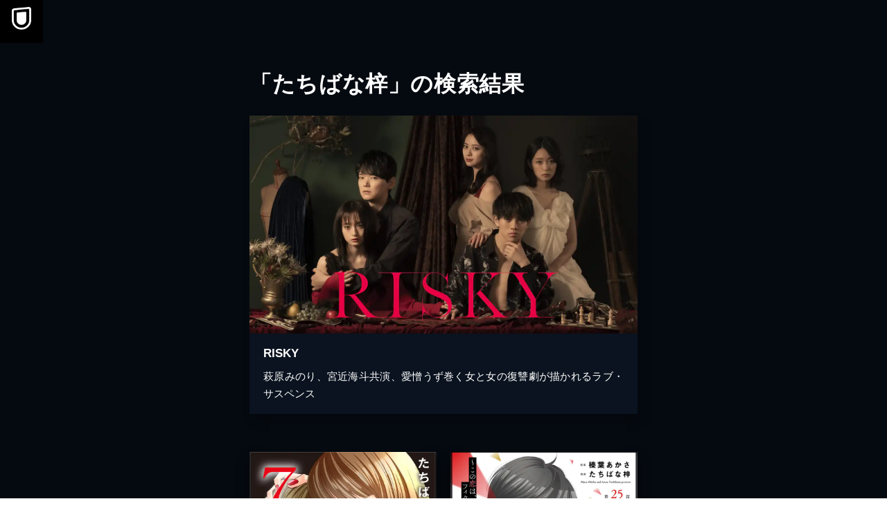

--- FILE ---
content_type: text/html; charset=utf-8
request_url: https://www.video.unext.jp/browse/credit/PER0642124/PRN0336549
body_size: 16433
content:
<!DOCTYPE html><html lang="ja"><head><meta charSet="utf-8"/><meta name="viewport" content="width=device-width, initial-scale=1"/><link rel="preload" as="image" href="/img/organism/general/pcHeader/logoLongWhite.png"/><link rel="preload" as="image" href="/img/organism/general/footer/logo--unext.png"/><link rel="stylesheet" href="/_next/static/css/8eb2e537f9db5101.css" data-precedence="next"/><link rel="stylesheet" href="/_next/static/css/0b0bff7e17c9aa90.css" data-precedence="next"/><link rel="stylesheet" href="/_next/static/css/3f8baf7f483d2f6b.css" data-precedence="next"/><link rel="preload" as="script" fetchPriority="low" href="/_next/static/chunks/webpack-5b059d94f5ed4f94.js"/><script src="/_next/static/chunks/4bd1b696-100b9d70ed4e49c1.js" async=""></script><script src="/_next/static/chunks/1255-8befde0980f5cba9.js" async=""></script><script src="/_next/static/chunks/main-app-f3336e172256d2ab.js" async=""></script><script src="/_next/static/chunks/238-88a4d7224858524f.js" async=""></script><script src="/_next/static/chunks/app/layout-542b40c2f6b5e90c.js" async=""></script><script src="/_next/static/chunks/6020-af7fb7da13256fa0.js" async=""></script><script src="/_next/static/chunks/4111-6abeef4531a8c3a0.js" async=""></script><script src="/_next/static/chunks/app/error-a84777705f5003b9.js" async=""></script><script src="/_next/static/chunks/429-74e01d5c6577a26c.js" async=""></script><script src="/_next/static/chunks/733-d67cadc61660bef6.js" async=""></script><script src="/_next/static/chunks/2373-5e6be3dbd3861269.js" async=""></script><script src="/_next/static/chunks/576-b95e3248db4d27de.js" async=""></script><script src="/_next/static/chunks/115-331b6eae795d95e1.js" async=""></script><script src="/_next/static/chunks/4800-a9e41931f5df0de9.js" async=""></script><script src="/_next/static/chunks/app/browse/credit/%5BpersonCode%5D/%5BstageNameCode%5D/%5B%5B...configStr%5D%5D/page-a11507d49cf1d916.js" async=""></script><script src="/_next/static/chunks/app/not-found-da08fd417f36b17c.js" async=""></script><link rel="preload" href="https://www.googletagmanager.com/gtm.js?id=GTM-WWD5MFG" as="script"/><link rel="preload" href="https://sidecar.unext.jp/track/initiator" as="script"/><meta name="next-size-adjust" content=""/><title>たちばな梓の作品一覧 | U-NEXT 31日間無料トライアル</title><meta name="description" content="&lt;31日間無料トライアル実施中&gt;「たちばな梓」の作品一覧です。映画 / ドラマ / アニメ / 電子書籍を観るならU-NEXT。豊富な作品の中からお好きな作品を見つけて、是非お楽しみください。"/><meta name="robots" content="index,follow"/><link rel="canonical" href="https://video.unext.jp/browse/credit/PER0642124/PRN0336549"/><meta property="og:title" content="たちばな梓の作品一覧 | U-NEXT 31日間無料トライアル"/><meta property="og:description" content="&lt;31日間無料トライアル実施中&gt;「たちばな梓」の作品一覧です。映画 / ドラマ / アニメ / 電子書籍を観るならU-NEXT。豊富な作品の中からお好きな作品を見つけて、是非お楽しみください。"/><meta property="og:url" content="https://video.unext.jp/browse/credit/PER0642124/PRN0336549"/><meta property="og:site_name" content="U-NEXT"/><meta property="og:image" content="https://www.video.unext.jp/img/common/ogp.png"/><meta property="og:image:width" content="1200"/><meta property="og:image:height" content="630"/><meta property="og:type" content="article"/><meta name="twitter:card" content="summary_large_image"/><meta name="twitter:site" content="@watch_UNEXT"/><meta name="twitter:creator" content="@watch_UNEXT"/><meta name="twitter:title" content="たちばな梓の作品一覧 | U-NEXT 31日間無料トライアル"/><meta name="twitter:description" content="&lt;31日間無料トライアル実施中&gt;「たちばな梓」の作品一覧です。映画 / ドラマ / アニメ / 電子書籍を観るならU-NEXT。豊富な作品の中からお好きな作品を見つけて、是非お楽しみください。"/><meta name="twitter:image" content="https://www.video.unext.jp/img/common/ogp.png"/><meta name="twitter:image:width" content="1200"/><meta name="twitter:image:height" content="630"/><link rel="icon" href="/img/common/web-icon.png"/><link rel="apple-touch-icon" href="/img/common/apple-touch-icon.png"/><link rel="shortcut icon" href="/img/common/android-touch-icon.png"/><script src="/_next/static/chunks/polyfills-42372ed130431b0a.js" noModule=""></script><style data-styled="" data-styled-version="6.1.14">.wvZEW{background-color:hsla(213,53%,4%,1);}/*!sc*/
data-styled.g8[id="sc-657b9d94-0"]{content:"wvZEW,"}/*!sc*/
.ceaikc{color:hsla(0,0%,100%,1);padding-left:55px;text-align:left;font-size:24px;font-weight:bold;line-height:1.4;letter-spacing:0.02em;}/*!sc*/
@media (min-width: 1024px){.ceaikc{line-height:1;margin-top:75px;padding-left:0;font-size:32px;}}/*!sc*/
data-styled.g9[id="sc-657b9d94-1"]{content:"ceaikc,"}/*!sc*/
</style></head><body class="__variable_f5c900"><div hidden=""><!--$--><!--/$--></div><div style="--color-lightText:hsla(0,0%,32%,1);--color-white_L-4:hsla(0,0%,96%,1);--color-white_L-2:hsla(0,0%,98%,1);--color-white2per:hsla(0,0%,100%,0.02);--color-white4per:hsla(0,0%,100%,0.04);--color-white8per:hsla(0,0%,100%,0.08);--color-white10per:hsla(0,0%,100%,0.1);--color-white20per:hsla(0,0%,100%,0.2);--color-white70per:hsla(0,0%,100%,0.7);--color-white90per:hsla(0,0%,100%,0.9);--color-black95per:hsla(0,0%,0%,0.95);--color-black90per:hsla(0,0%,0%,0.9);--color-black75per:hsla(0,0%,0%,0.75);--color-black70per:hsla(0,0%,0%,0.7);--color-black64per:hsla(0,0%,0%,0.64);--color-black50per:hsla(0,0%,0%,0.5);--color-black20per:hsla(0,0%,0%,0.2);--color-black24per:hsla(0,0%,0%,0.24);--color-black10per:hsla(0,0%,0%,0.1);--color-black8per:hsla(0,0%,0%,0.08);--color-black4per:hsla(0,0%,0%,0.04);--color-bright80per:hsla(205,100%,43%,0.8);--color-divider:hsla(213,53%,4.8%,1);--color-dark_L97_5:hsla(213,53%,97.5%,1);--color-dark_L98_5:hsla(213,53%,98.5%,1);--color-dark20per:hsla(213,53%,8%,0.2);--color-dark50per:hsla(213,53%,8%,0.5);--color-dark90per:hsla(213,53%,8%,0.9);--color-dark_S-8_Lplus2:hsla(213,45%,10%,1);--color-dark_S-9_Lplus4:hsla(213,44%,12%,1);--color-dark_L-4:hsla(213,53%,4%,1);--color-dark_H-1_S97per_L60per:hsla(212,51.41%,4.8%,1);--color-dark_L-6:hsla(213,53%,2%,1);--color-dark_S-38_L-11:hsla(213,15%,-3%,1);--color-dark_H-3_S-6_L-8:hsla(210,47%,0%,1);--color-dark_Hplus1_L-4:hsla(214,53%,4%,1);--color-dark_Splus1_L-11:hsla(213,54%,-3%,1);--color-bright20per:hsla(205,100%,43%,0.2);--color-transparent:hsla(0,0%,0%,0);--color-white:hsla(0,0%,100%,1);--color-dark:hsla(213,53%,8%,1);--color-bright:hsla(205,100%,43%,1);--color-black:hsla(0,0%,0%,1)"><div style="--zIndex0:0;--zIndex1:100;--zIndex2:200;--zIndex3:300;--zIndex4:400;--zIndexmax:500"><div id="modal"></div><div id="overlay"></div><a class="MainLogo_wrap__r7Ft8" style="--zIndex:var(--zIndex3);--width:62px;--pointerEvents:auto;--logoWidth:28px;--pcWidth:80px;--pcLogoWidth:40px" id="linkId-mainLogo" href="https://video.unext.jp/"><div class="MainLogo_logo__g_tZP" style="--logoWidth:28px;--pcLogoWidth:40px"><picture class="Picture_picture__6zupO"><source media="(max-width:1023px)" srcSet="/img/organism/general/mainLogo/sp/unext.png"/><source media="(min-width:1024px)" srcSet="/img/organism/general/mainLogo/pc/unext.png"/><img class="Picture_pictureImg__W7aHe" src="/img/organism/general/mainLogo/pc/unext.png" alt="U-NEXT" loading="eager"/></picture></div></a><div class="PcHeader_wrap__eaLaR" id="pcHeader" style="--zIndex:var(--zIndex1);--mappedColor-background:var(--color-black90per);--mappedColor-shadow:var(--color-black90per);--mappedColor-cta:var(--color-white);--mappedColor-ctaHover:var(--color-bright);--mappedColor-text:var(--color-black);--mappedColor-ctaTextHover:var(--color-white);--mappedColor-ctaArrowHover:var(--color-white)"><a href="https://video.unext.jp/" class="PcHeader_logoWrap__b1dWI"><img src="/img/organism/general/pcHeader/logoLongWhite.png" alt="U-NEXT"/></a><div class="PcHeader_rightArea__hcYdH"><button class="PcHeader_ctaBtn__fhiwV">今すぐ観る</button></div></div><div class="sc-657b9d94-0 wvZEW"><div class="Row_content__WiHu8" style="--width:calc(100% - 20px);--maxWidthSp:580px;--maxWidthPc:1180px"><div class="Col_content__sY47V" style="--spWidth:100%;--pcWidth:100%;--padding:10px;--spMarginLeft:0%;--pcMarginLeft:0%"><div class="VSpace_wrap__C7Dkk" style="--paddingTopSp:30px;--paddingTopPc:60px"></div><h1 class="sc-657b9d94-1 ceaikc">「たちばな梓」の検索結果</h1></div></div><div class="VSpace_wrap__C7Dkk" style="--paddingTopSp:15px;--paddingTopPc:30px"></div><div class="Row_content__WiHu8" style="--width:calc(100% - 20px);--maxWidthSp:580px;--maxWidthPc:1180px"><div class="Col_content__sY47V" style="--spWidth:100%;--pcWidth:25%;--padding:10px;--spMarginLeft:0%;--pcMarginLeft:0%"><div class="VSpace_wrap__C7Dkk" style="--paddingTopSp:15px;--paddingTopPc:30px"></div><a class="TitlePanel_wrap__Lgwnr TitlePanel_isLink__jtmMC" style="--mappedColor-text:var(--color-white);--mappedColor-bg:var(--color-dark);--mappedColor-shadow:var(--color-black20per);--mappedColor-linkArrowBg:var(--color-white20per)" href="/title/SID0071188"><div class="PlaceHolder_wrap__Wel8g" style="--aspectRatioSp:640 / 360;--aspectRatioPc:640 / 360"><picture class="UnicImage_picture__N7uJi"><source type="image/webp" srcSet="https://imgc.nxtv.jp/img/info/tit/00071/SID0071188.png?p=W360&amp;q=L&amp;f=webp 360w,https://imgc.nxtv.jp/img/info/tit/00071/SID0071188.png?p=W550&amp;q=L&amp;f=webp 550w,https://imgc.nxtv.jp/img/info/tit/00071/SID0071188.png?p=W700&amp;q=L&amp;f=webp 700w,https://imgc.nxtv.jp/img/info/tit/00071/SID0071188.png?p=W900&amp;q=L&amp;f=webp 900w,https://imgc.nxtv.jp/img/info/tit/00071/SID0071188.png?p=W1200&amp;q=L&amp;f=webp 1200w"/><img class="UnicImage_pictureImg__ZJlW0" src="https://imgc.nxtv.jp/img/info/tit/00071/SID0071188.png?p=W700&amp;q=L&amp;f=webp" alt="RISKY" loading="lazy"/></picture></div><div class="BadgeArea_wrap__BVbbV"></div><div class="TextArea_wrap__VXYH4" style="--heightPc:150px"><h4 class="TextArea_heading__qmQMI">RISKY</h4><p class="TextArea_body__51KGG">萩原みのり、宮近海斗共演、愛憎うず巻く女と女の復讐劇が描かれるラブ・サスペンス</p></div></a></div></div><div class="Row_content__WiHu8" style="--width:calc(100% - 20px);--maxWidthSp:580px;--maxWidthPc:1180px"><div class="Col_content__sY47V" style="--spWidth:100%;--pcWidth:100%;--padding:10px;--spMarginLeft:0%;--pcMarginLeft:0%"><div class="VSpace_wrap__C7Dkk" style="--paddingTopSp:40px;--paddingTopPc:80px"></div></div><div class="Col_content__sY47V" style="--spWidth:50%;--pcWidth:16.666666666666664%;--padding:10px;--spMarginLeft:0%;--pcMarginLeft:0%"><div class="VSpace_wrap__C7Dkk" style="--paddingTopSp:15px;--paddingTopPc:30px"></div><a class="BookPanel_wrap__U1lO_ BookPanel_isLink__4ugYV" style="--mappedColor-shadow:var(--color-black50per)" href="/book/title/BSD0000253691" target="_self"><div class="PlaceHolder_wrap__Wel8g" style="--aspectRatioSp:5 / 7;--aspectRatioPc:5 / 7"><picture class="UnicImage_picture__N7uJi"><source type="image/webp" srcSet="https://metac.nxtv.jp/img/bookimg/pubridge/00005/919/BT000059193500700701.jpg?p=W250LB57BL&amp;q=L&amp;f=webp 360w,https://metac.nxtv.jp/img/bookimg/pubridge/00005/919/BT000059193500700701.jpg?p=W360LB57BL&amp;q=L&amp;f=webp 550w,https://metac.nxtv.jp/img/bookimg/pubridge/00005/919/BT000059193500700701.jpg?p=W480LB57BL&amp;q=L&amp;f=webp 700w,https://metac.nxtv.jp/img/bookimg/pubridge/00005/919/BT000059193500700701.jpg?p=W750LB57BLNOUP&amp;q=L&amp;f=webp 900w"/><img class="UnicImage_pictureImg__ZJlW0" src="https://metac.nxtv.jp/img/bookimg/pubridge/00005/919/BT000059193500700701.jpg?p=W480LB57BL&amp;q=L&amp;f=webp" alt="RISKY～復讐は罪の味～" loading="lazy"/></picture></div></a></div><div class="Col_content__sY47V" style="--spWidth:50%;--pcWidth:16.666666666666664%;--padding:10px;--spMarginLeft:0%;--pcMarginLeft:0%"><div class="VSpace_wrap__C7Dkk" style="--paddingTopSp:15px;--paddingTopPc:30px"></div><a class="BookPanel_wrap__U1lO_ BookPanel_isLink__4ugYV" style="--mappedColor-shadow:var(--color-black50per)" href="/book/title/BSD0000755409" target="_self"><div class="PlaceHolder_wrap__Wel8g" style="--aspectRatioSp:5 / 7;--aspectRatioPc:5 / 7"><picture class="UnicImage_picture__N7uJi"><source type="image/webp" srcSet="https://metac.nxtv.jp/img/bookimg/pubridge/00014/952/BT000149529102502501.jpg?p=W250LB57BL&amp;q=L&amp;f=webp 360w,https://metac.nxtv.jp/img/bookimg/pubridge/00014/952/BT000149529102502501.jpg?p=W360LB57BL&amp;q=L&amp;f=webp 550w,https://metac.nxtv.jp/img/bookimg/pubridge/00014/952/BT000149529102502501.jpg?p=W480LB57BL&amp;q=L&amp;f=webp 700w,https://metac.nxtv.jp/img/bookimg/pubridge/00014/952/BT000149529102502501.jpg?p=W750LB57BLNOUP&amp;q=L&amp;f=webp 900w"/><img class="UnicImage_pictureImg__ZJlW0" src="https://metac.nxtv.jp/img/bookimg/pubridge/00014/952/BT000149529102502501.jpg?p=W480LB57BL&amp;q=L&amp;f=webp" alt="Link Mee ～この恋は、フィクション～（分冊版）" loading="lazy"/></picture></div></a></div><div class="Col_content__sY47V" style="--spWidth:50%;--pcWidth:16.666666666666664%;--padding:10px;--spMarginLeft:0%;--pcMarginLeft:0%"><div class="VSpace_wrap__C7Dkk" style="--paddingTopSp:15px;--paddingTopPc:30px"></div><a class="BookPanel_wrap__U1lO_ BookPanel_isLink__4ugYV" style="--mappedColor-shadow:var(--color-black50per)" href="/book/title/BSD0000113739" target="_self"><div class="PlaceHolder_wrap__Wel8g" style="--aspectRatioSp:5 / 7;--aspectRatioPc:5 / 7"><picture class="UnicImage_picture__N7uJi"><source type="image/webp" srcSet="https://metac.nxtv.jp/img/bookimg/pubridge/00001/243/BT000012437100300301.jpg?p=W250LB57BL&amp;q=L&amp;f=webp 360w,https://metac.nxtv.jp/img/bookimg/pubridge/00001/243/BT000012437100300301.jpg?p=W360LB57BL&amp;q=L&amp;f=webp 550w,https://metac.nxtv.jp/img/bookimg/pubridge/00001/243/BT000012437100300301.jpg?p=W480LB57BL&amp;q=L&amp;f=webp 700w,https://metac.nxtv.jp/img/bookimg/pubridge/00001/243/BT000012437100300301.jpg?p=W750LB57BLNOUP&amp;q=L&amp;f=webp 900w"/><img class="UnicImage_pictureImg__ZJlW0" src="https://metac.nxtv.jp/img/bookimg/pubridge/00001/243/BT000012437100300301.jpg?p=W480LB57BL&amp;q=L&amp;f=webp" alt="女王の放課後" loading="lazy"/></picture></div></a></div><div class="Col_content__sY47V" style="--spWidth:50%;--pcWidth:16.666666666666664%;--padding:10px;--spMarginLeft:0%;--pcMarginLeft:0%"><div class="VSpace_wrap__C7Dkk" style="--paddingTopSp:15px;--paddingTopPc:30px"></div><a class="BookPanel_wrap__U1lO_ BookPanel_isLink__4ugYV" style="--mappedColor-shadow:var(--color-black50per)" href="/book/title/BSD0000301216" target="_self"><div class="PlaceHolder_wrap__Wel8g" style="--aspectRatioSp:5 / 7;--aspectRatioPc:5 / 7"><picture class="UnicImage_picture__N7uJi"><source type="image/webp" srcSet="https://metac.nxtv.jp/img/bookimg/pubridge/00006/432/BT000064322000300301.jpg?p=W250LB57BL&amp;q=L&amp;f=webp 360w,https://metac.nxtv.jp/img/bookimg/pubridge/00006/432/BT000064322000300301.jpg?p=W360LB57BL&amp;q=L&amp;f=webp 550w,https://metac.nxtv.jp/img/bookimg/pubridge/00006/432/BT000064322000300301.jpg?p=W480LB57BL&amp;q=L&amp;f=webp 700w,https://metac.nxtv.jp/img/bookimg/pubridge/00006/432/BT000064322000300301.jpg?p=W750LB57BLNOUP&amp;q=L&amp;f=webp 900w"/><img class="UnicImage_pictureImg__ZJlW0" src="https://metac.nxtv.jp/img/bookimg/pubridge/00006/432/BT000064322000300301.jpg?p=W480LB57BL&amp;q=L&amp;f=webp" alt="RISKY～復讐は罪の味～【単行本版】" loading="lazy"/></picture></div></a></div><div class="Col_content__sY47V" style="--spWidth:50%;--pcWidth:16.666666666666664%;--padding:10px;--spMarginLeft:0%;--pcMarginLeft:0%"><div class="VSpace_wrap__C7Dkk" style="--paddingTopSp:15px;--paddingTopPc:30px"></div><a class="BookPanel_wrap__U1lO_ BookPanel_isLink__4ugYV" style="--mappedColor-shadow:var(--color-black50per)" href="/book/title/BSD0000996802" target="_self"><div class="PlaceHolder_wrap__Wel8g" style="--aspectRatioSp:5 / 7;--aspectRatioPc:5 / 7"><picture class="UnicImage_picture__N7uJi"><source type="image/webp" srcSet="https://metac.nxtv.jp/img/bookimg/pubridge/00016/576/BT000165769400100101.jpg?p=W250LB57BL&amp;q=L&amp;f=webp 360w,https://metac.nxtv.jp/img/bookimg/pubridge/00016/576/BT000165769400100101.jpg?p=W360LB57BL&amp;q=L&amp;f=webp 550w,https://metac.nxtv.jp/img/bookimg/pubridge/00016/576/BT000165769400100101.jpg?p=W480LB57BL&amp;q=L&amp;f=webp 700w,https://metac.nxtv.jp/img/bookimg/pubridge/00016/576/BT000165769400100101.jpg?p=W750LB57BLNOUP&amp;q=L&amp;f=webp 900w"/><img class="UnicImage_pictureImg__ZJlW0" src="https://metac.nxtv.jp/img/bookimg/pubridge/00016/576/BT000165769400100101.jpg?p=W480LB57BL&amp;q=L&amp;f=webp" alt="Link Mee ～この恋は、フィクション～" loading="lazy"/></picture></div></a></div><div class="Col_content__sY47V" style="--spWidth:50%;--pcWidth:16.666666666666664%;--padding:10px;--spMarginLeft:0%;--pcMarginLeft:0%"><div class="VSpace_wrap__C7Dkk" style="--paddingTopSp:15px;--paddingTopPc:30px"></div><a class="BookPanel_wrap__U1lO_ BookPanel_isLink__4ugYV" style="--mappedColor-shadow:var(--color-black50per)" href="/book/title/BSD0000551185" target="_self"><div class="PlaceHolder_wrap__Wel8g" style="--aspectRatioSp:5 / 7;--aspectRatioPc:5 / 7"><picture class="UnicImage_picture__N7uJi"><source type="image/webp" srcSet="https://metac.nxtv.jp/img/bookimg/pubridge/00011/530/BT000115300800300301.jpg?p=W250LB57BL&amp;q=L&amp;f=webp 360w,https://metac.nxtv.jp/img/bookimg/pubridge/00011/530/BT000115300800300301.jpg?p=W360LB57BL&amp;q=L&amp;f=webp 550w,https://metac.nxtv.jp/img/bookimg/pubridge/00011/530/BT000115300800300301.jpg?p=W480LB57BL&amp;q=L&amp;f=webp 700w,https://metac.nxtv.jp/img/bookimg/pubridge/00011/530/BT000115300800300301.jpg?p=W750LB57BLNOUP&amp;q=L&amp;f=webp 900w"/><img class="UnicImage_pictureImg__ZJlW0" src="https://metac.nxtv.jp/img/bookimg/pubridge/00011/530/BT000115300800300301.jpg?p=W480LB57BL&amp;q=L&amp;f=webp" alt="バニシング・ツイン～私の中の君～【単行本版】" loading="lazy"/></picture></div></a></div><div class="Col_content__sY47V" style="--spWidth:50%;--pcWidth:16.666666666666664%;--padding:10px;--spMarginLeft:0%;--pcMarginLeft:0%"><div class="VSpace_wrap__C7Dkk" style="--paddingTopSp:15px;--paddingTopPc:30px"></div><a class="BookPanel_wrap__U1lO_ BookPanel_isLink__4ugYV" style="--mappedColor-shadow:var(--color-black50per)" href="/book/title/BSD0000087482" target="_self"><div class="PlaceHolder_wrap__Wel8g" style="--aspectRatioSp:5 / 7;--aspectRatioPc:5 / 7"><picture class="UnicImage_picture__N7uJi"><source type="image/webp" srcSet="https://metac.nxtv.jp/img/bookimg/pubridge/00001/517/BT000015172900100101.jpg?p=W250LB57BL&amp;q=L&amp;f=webp 360w,https://metac.nxtv.jp/img/bookimg/pubridge/00001/517/BT000015172900100101.jpg?p=W360LB57BL&amp;q=L&amp;f=webp 550w,https://metac.nxtv.jp/img/bookimg/pubridge/00001/517/BT000015172900100101.jpg?p=W480LB57BL&amp;q=L&amp;f=webp 700w,https://metac.nxtv.jp/img/bookimg/pubridge/00001/517/BT000015172900100101.jpg?p=W750LB57BLNOUP&amp;q=L&amp;f=webp 900w"/><img class="UnicImage_pictureImg__ZJlW0" src="https://metac.nxtv.jp/img/bookimg/pubridge/00001/517/BT000015172900100101.jpg?p=W480LB57BL&amp;q=L&amp;f=webp" alt="少女達の怪談" loading="lazy"/></picture></div></a></div><div class="Col_content__sY47V" style="--spWidth:50%;--pcWidth:16.666666666666664%;--padding:10px;--spMarginLeft:0%;--pcMarginLeft:0%"><div class="VSpace_wrap__C7Dkk" style="--paddingTopSp:15px;--paddingTopPc:30px"></div><a class="BookPanel_wrap__U1lO_ BookPanel_isLink__4ugYV" style="--mappedColor-shadow:var(--color-black50per)" href="/book/title/BSD0000856173" target="_self"><div class="PlaceHolder_wrap__Wel8g" style="--aspectRatioSp:5 / 7;--aspectRatioPc:5 / 7"><picture class="UnicImage_picture__N7uJi"><source type="image/webp" srcSet="https://metac.nxtv.jp/img/bookimg/pubridge/00016/576/BT000165769400300301.jpg?p=W250LB57BL&amp;q=L&amp;f=webp 360w,https://metac.nxtv.jp/img/bookimg/pubridge/00016/576/BT000165769400300301.jpg?p=W360LB57BL&amp;q=L&amp;f=webp 550w,https://metac.nxtv.jp/img/bookimg/pubridge/00016/576/BT000165769400300301.jpg?p=W480LB57BL&amp;q=L&amp;f=webp 700w,https://metac.nxtv.jp/img/bookimg/pubridge/00016/576/BT000165769400300301.jpg?p=W750LB57BLNOUP&amp;q=L&amp;f=webp 900w"/><img class="UnicImage_pictureImg__ZJlW0" src="https://metac.nxtv.jp/img/bookimg/pubridge/00016/576/BT000165769400300301.jpg?p=W480LB57BL&amp;q=L&amp;f=webp" alt="Link Mee ～この恋は、フィクション～" loading="lazy"/></picture></div></a></div><div class="Col_content__sY47V" style="--spWidth:50%;--pcWidth:16.666666666666664%;--padding:10px;--spMarginLeft:0%;--pcMarginLeft:0%"><div class="VSpace_wrap__C7Dkk" style="--paddingTopSp:15px;--paddingTopPc:30px"></div><a class="BookPanel_wrap__U1lO_ BookPanel_isLink__4ugYV" style="--mappedColor-shadow:var(--color-black50per)" href="/book/title/BSD0000228637" target="_self"><div class="PlaceHolder_wrap__Wel8g" style="--aspectRatioSp:5 / 7;--aspectRatioPc:5 / 7"><picture class="UnicImage_picture__N7uJi"><source type="image/webp" srcSet="https://metac.nxtv.jp/img/bookimg/pubridge/00001/246/BT000012465400100101.jpg?p=W250LB57BL&amp;q=L&amp;f=webp 360w,https://metac.nxtv.jp/img/bookimg/pubridge/00001/246/BT000012465400100101.jpg?p=W360LB57BL&amp;q=L&amp;f=webp 550w,https://metac.nxtv.jp/img/bookimg/pubridge/00001/246/BT000012465400100101.jpg?p=W480LB57BL&amp;q=L&amp;f=webp 700w,https://metac.nxtv.jp/img/bookimg/pubridge/00001/246/BT000012465400100101.jpg?p=W750LB57BLNOUP&amp;q=L&amp;f=webp 900w"/><img class="UnicImage_pictureImg__ZJlW0" src="https://metac.nxtv.jp/img/bookimg/pubridge/00001/246/BT000012465400100101.jpg?p=W480LB57BL&amp;q=L&amp;f=webp" alt="ヴァージンズ　最強のロスト・バージン" loading="lazy"/></picture></div></a></div><div class="Col_content__sY47V" style="--spWidth:50%;--pcWidth:16.666666666666664%;--padding:10px;--spMarginLeft:0%;--pcMarginLeft:0%"><div class="VSpace_wrap__C7Dkk" style="--paddingTopSp:15px;--paddingTopPc:30px"></div><a class="BookPanel_wrap__U1lO_ BookPanel_isLink__4ugYV" style="--mappedColor-shadow:var(--color-black50per)" href="/book/title/BSD0000088647" target="_self"><div class="PlaceHolder_wrap__Wel8g" style="--aspectRatioSp:5 / 7;--aspectRatioPc:5 / 7"><picture class="UnicImage_picture__N7uJi"><source type="image/webp" srcSet="https://metac.nxtv.jp/img/bookimg/pubridge/00001/778/BT000017783500100101.jpg?p=W250LB57BL&amp;q=L&amp;f=webp 360w,https://metac.nxtv.jp/img/bookimg/pubridge/00001/778/BT000017783500100101.jpg?p=W360LB57BL&amp;q=L&amp;f=webp 550w,https://metac.nxtv.jp/img/bookimg/pubridge/00001/778/BT000017783500100101.jpg?p=W480LB57BL&amp;q=L&amp;f=webp 700w,https://metac.nxtv.jp/img/bookimg/pubridge/00001/778/BT000017783500100101.jpg?p=W750LB57BLNOUP&amp;q=L&amp;f=webp 900w"/><img class="UnicImage_pictureImg__ZJlW0" src="https://metac.nxtv.jp/img/bookimg/pubridge/00001/778/BT000017783500100101.jpg?p=W480LB57BL&amp;q=L&amp;f=webp" alt="放課後恐怖ノート" loading="lazy"/></picture></div></a></div><div class="Col_content__sY47V" style="--spWidth:50%;--pcWidth:16.666666666666664%;--padding:10px;--spMarginLeft:0%;--pcMarginLeft:0%"><div class="VSpace_wrap__C7Dkk" style="--paddingTopSp:15px;--paddingTopPc:30px"></div><a class="BookPanel_wrap__U1lO_ BookPanel_isLink__4ugYV" style="--mappedColor-shadow:var(--color-black50per)" href="/book/title/BSD0000037322" target="_self"><div class="PlaceHolder_wrap__Wel8g" style="--aspectRatioSp:5 / 7;--aspectRatioPc:5 / 7"><picture class="UnicImage_picture__N7uJi"><source type="image/webp" srcSet="https://metac.nxtv.jp/img/bookimg/pubridge/00002/140/BT000021406000100101.jpg?p=W250LB57BL&amp;q=L&amp;f=webp 360w,https://metac.nxtv.jp/img/bookimg/pubridge/00002/140/BT000021406000100101.jpg?p=W360LB57BL&amp;q=L&amp;f=webp 550w,https://metac.nxtv.jp/img/bookimg/pubridge/00002/140/BT000021406000100101.jpg?p=W480LB57BL&amp;q=L&amp;f=webp 700w,https://metac.nxtv.jp/img/bookimg/pubridge/00002/140/BT000021406000100101.jpg?p=W750LB57BLNOUP&amp;q=L&amp;f=webp 900w"/><img class="UnicImage_pictureImg__ZJlW0" src="https://metac.nxtv.jp/img/bookimg/pubridge/00002/140/BT000021406000100101.jpg?p=W480LB57BL&amp;q=L&amp;f=webp" alt="死者たちの放課後" loading="lazy"/></picture></div></a></div><div class="Col_content__sY47V" style="--spWidth:50%;--pcWidth:16.666666666666664%;--padding:10px;--spMarginLeft:0%;--pcMarginLeft:0%"><div class="VSpace_wrap__C7Dkk" style="--paddingTopSp:15px;--paddingTopPc:30px"></div><a class="BookPanel_wrap__U1lO_ BookPanel_isLink__4ugYV" style="--mappedColor-shadow:var(--color-black50per)" href="/book/title/BSD0000037267" target="_self"><div class="PlaceHolder_wrap__Wel8g" style="--aspectRatioSp:5 / 7;--aspectRatioPc:5 / 7"><picture class="UnicImage_picture__N7uJi"><source type="image/webp" srcSet="https://metac.nxtv.jp/img/bookimg/pubridge/00002/140/BT000021405900100101.jpg?p=W250LB57BL&amp;q=L&amp;f=webp 360w,https://metac.nxtv.jp/img/bookimg/pubridge/00002/140/BT000021405900100101.jpg?p=W360LB57BL&amp;q=L&amp;f=webp 550w,https://metac.nxtv.jp/img/bookimg/pubridge/00002/140/BT000021405900100101.jpg?p=W480LB57BL&amp;q=L&amp;f=webp 700w,https://metac.nxtv.jp/img/bookimg/pubridge/00002/140/BT000021405900100101.jpg?p=W750LB57BLNOUP&amp;q=L&amp;f=webp 900w"/><img class="UnicImage_pictureImg__ZJlW0" src="https://metac.nxtv.jp/img/bookimg/pubridge/00002/140/BT000021405900100101.jpg?p=W480LB57BL&amp;q=L&amp;f=webp" alt="死神ドール" loading="lazy"/></picture></div></a></div><div class="Col_content__sY47V" style="--spWidth:50%;--pcWidth:16.666666666666664%;--padding:10px;--spMarginLeft:0%;--pcMarginLeft:0%"><div class="VSpace_wrap__C7Dkk" style="--paddingTopSp:15px;--paddingTopPc:30px"></div><a class="BookPanel_wrap__U1lO_ BookPanel_isLink__4ugYV" style="--mappedColor-shadow:var(--color-black50per)" href="/book/title/BSD0000175325" target="_self"><div class="PlaceHolder_wrap__Wel8g" style="--aspectRatioSp:5 / 7;--aspectRatioPc:5 / 7"><picture class="UnicImage_picture__N7uJi"><source type="image/webp" srcSet="https://metac.nxtv.jp/img/bookimg/pubridge/00004/263/BT000042637501101101.jpg?p=W250LB57BL&amp;q=L&amp;f=webp 360w,https://metac.nxtv.jp/img/bookimg/pubridge/00004/263/BT000042637501101101.jpg?p=W360LB57BL&amp;q=L&amp;f=webp 550w,https://metac.nxtv.jp/img/bookimg/pubridge/00004/263/BT000042637501101101.jpg?p=W480LB57BL&amp;q=L&amp;f=webp 700w,https://metac.nxtv.jp/img/bookimg/pubridge/00004/263/BT000042637501101101.jpg?p=W750LB57BLNOUP&amp;q=L&amp;f=webp 900w"/><img class="UnicImage_pictureImg__ZJlW0" src="https://metac.nxtv.jp/img/bookimg/pubridge/00004/263/BT000042637501101101.jpg?p=W480LB57BL&amp;q=L&amp;f=webp" alt="女王の放課後　分冊版" loading="lazy"/></picture></div></a></div><div class="Col_content__sY47V" style="--spWidth:50%;--pcWidth:16.666666666666664%;--padding:10px;--spMarginLeft:0%;--pcMarginLeft:0%"><div class="VSpace_wrap__C7Dkk" style="--paddingTopSp:15px;--paddingTopPc:30px"></div><a class="BookPanel_wrap__U1lO_ BookPanel_isLink__4ugYV" style="--mappedColor-shadow:var(--color-black50per)" href="/book/title/BSD0000532893" target="_self"><div class="PlaceHolder_wrap__Wel8g" style="--aspectRatioSp:5 / 7;--aspectRatioPc:5 / 7"><picture class="UnicImage_picture__N7uJi"><source type="image/webp" srcSet="https://metac.nxtv.jp/img/bookimg/pubridge/00011/176/BT000111761300700701.jpg?p=W250LB57BL&amp;q=L&amp;f=webp 360w,https://metac.nxtv.jp/img/bookimg/pubridge/00011/176/BT000111761300700701.jpg?p=W360LB57BL&amp;q=L&amp;f=webp 550w,https://metac.nxtv.jp/img/bookimg/pubridge/00011/176/BT000111761300700701.jpg?p=W480LB57BL&amp;q=L&amp;f=webp 700w,https://metac.nxtv.jp/img/bookimg/pubridge/00011/176/BT000111761300700701.jpg?p=W750LB57BLNOUP&amp;q=L&amp;f=webp 900w"/><img class="UnicImage_pictureImg__ZJlW0" src="https://metac.nxtv.jp/img/bookimg/pubridge/00011/176/BT000111761300700701.jpg?p=W480LB57BL&amp;q=L&amp;f=webp" alt="バニシング・ツイン～私の中の君～" loading="lazy"/></picture></div></a></div><div class="Col_content__sY47V" style="--spWidth:50%;--pcWidth:16.666666666666664%;--padding:10px;--spMarginLeft:0%;--pcMarginLeft:0%"><div class="VSpace_wrap__C7Dkk" style="--paddingTopSp:15px;--paddingTopPc:30px"></div><a class="BookPanel_wrap__U1lO_ BookPanel_isLink__4ugYV" style="--mappedColor-shadow:var(--color-black50per)" href="/book/title/BSD0000037022" target="_self"><div class="PlaceHolder_wrap__Wel8g" style="--aspectRatioSp:5 / 7;--aspectRatioPc:5 / 7"><picture class="UnicImage_picture__N7uJi"><source type="image/webp" srcSet="https://metac.nxtv.jp/img/bookimg/pubridge/00002/140/BT000021405800100101.jpg?p=W250LB57BL&amp;q=L&amp;f=webp 360w,https://metac.nxtv.jp/img/bookimg/pubridge/00002/140/BT000021405800100101.jpg?p=W360LB57BL&amp;q=L&amp;f=webp 550w,https://metac.nxtv.jp/img/bookimg/pubridge/00002/140/BT000021405800100101.jpg?p=W480LB57BL&amp;q=L&amp;f=webp 700w,https://metac.nxtv.jp/img/bookimg/pubridge/00002/140/BT000021405800100101.jpg?p=W750LB57BLNOUP&amp;q=L&amp;f=webp 900w"/><img class="UnicImage_pictureImg__ZJlW0" src="https://metac.nxtv.jp/img/bookimg/pubridge/00002/140/BT000021405800100101.jpg?p=W480LB57BL&amp;q=L&amp;f=webp" alt="恐怖への招待状" loading="lazy"/></picture></div></a></div><div class="Col_content__sY47V" style="--spWidth:50%;--pcWidth:16.666666666666664%;--padding:10px;--spMarginLeft:0%;--pcMarginLeft:0%"><div class="VSpace_wrap__C7Dkk" style="--paddingTopSp:15px;--paddingTopPc:30px"></div><a class="BookPanel_wrap__U1lO_ BookPanel_isLink__4ugYV" style="--mappedColor-shadow:var(--color-black50per)" href="/book/title/BSD0000227319" target="_self"><div class="PlaceHolder_wrap__Wel8g" style="--aspectRatioSp:5 / 7;--aspectRatioPc:5 / 7"><picture class="UnicImage_picture__N7uJi"><source type="image/webp" srcSet="https://metac.nxtv.jp/img/bookimg/pubridge/00005/582/BT000055829800100101.jpg?p=W250LB57BL&amp;q=L&amp;f=webp 360w,https://metac.nxtv.jp/img/bookimg/pubridge/00005/582/BT000055829800100101.jpg?p=W360LB57BL&amp;q=L&amp;f=webp 550w,https://metac.nxtv.jp/img/bookimg/pubridge/00005/582/BT000055829800100101.jpg?p=W480LB57BL&amp;q=L&amp;f=webp 700w,https://metac.nxtv.jp/img/bookimg/pubridge/00005/582/BT000055829800100101.jpg?p=W750LB57BLNOUP&amp;q=L&amp;f=webp 900w"/><img class="UnicImage_pictureImg__ZJlW0" src="https://metac.nxtv.jp/img/bookimg/pubridge/00005/582/BT000055829800100101.jpg?p=W480LB57BL&amp;q=L&amp;f=webp" alt="愛の肉食獣" loading="lazy"/></picture></div></a></div><div class="Col_content__sY47V" style="--spWidth:50%;--pcWidth:16.666666666666664%;--padding:10px;--spMarginLeft:0%;--pcMarginLeft:0%"><div class="VSpace_wrap__C7Dkk" style="--paddingTopSp:15px;--paddingTopPc:30px"></div><a class="BookPanel_wrap__U1lO_ BookPanel_isLink__4ugYV" style="--mappedColor-shadow:var(--color-black50per)" href="/book/title/BSD0000192341" target="_self"><div class="PlaceHolder_wrap__Wel8g" style="--aspectRatioSp:5 / 7;--aspectRatioPc:5 / 7"><picture class="UnicImage_picture__N7uJi"><source type="image/webp" srcSet="https://metac.nxtv.jp/img/bookimg/pubridge/00001/320/BT000013203000100101.jpg?p=W250LB57BL&amp;q=L&amp;f=webp 360w,https://metac.nxtv.jp/img/bookimg/pubridge/00001/320/BT000013203000100101.jpg?p=W360LB57BL&amp;q=L&amp;f=webp 550w,https://metac.nxtv.jp/img/bookimg/pubridge/00001/320/BT000013203000100101.jpg?p=W480LB57BL&amp;q=L&amp;f=webp 700w,https://metac.nxtv.jp/img/bookimg/pubridge/00001/320/BT000013203000100101.jpg?p=W750LB57BLNOUP&amp;q=L&amp;f=webp 900w"/><img class="UnicImage_pictureImg__ZJlW0" src="https://metac.nxtv.jp/img/bookimg/pubridge/00001/320/BT000013203000100101.jpg?p=W480LB57BL&amp;q=L&amp;f=webp" alt="それはオンナの一大事" loading="lazy"/></picture></div></a></div></div><div class="Row_content__WiHu8" style="--width:calc(100% - 20px);--maxWidthSp:580px;--maxWidthPc:1180px"><div class="Col_content__sY47V" style="--spWidth:100%;--pcWidth:100%;--padding:10px;--spMarginLeft:0%;--pcMarginLeft:0%"><div class="VSpace_wrap__C7Dkk" style="--paddingTopSp:40px;--paddingTopPc:80px"></div><div style="--mappedColor-background:var(--color-bright);--mappedColor-text:var(--color-white);--mappedColor-additionalText:var(--color-white)"><button class="Cta_btn__jUptK">今すぐ観る</button></div><div class="VSpace_wrap__C7Dkk" style="--paddingTopSp:30px;--paddingTopPc:60px"></div></div></div><div class="VSpace_wrap__C7Dkk" style="--paddingTopSp:60px;--paddingTopPc:120px"></div></div><div class="Overview_wrap__t3A88" style="--mappedColor-panel:var(--color-bright);--mappedColor-note:var(--color-white);--mappedColor-background:var(--color-divider);--mappedColor-accordionBtn:var(--color-white)"><div class="VSpace_wrap__C7Dkk" style="--paddingTopSp:60px;--paddingTopPc:120px"></div><h2 class="HeadingService_text__9T1ot" style="--mappedColor-strong:var(--color-bright);--mappedColor-normal:var(--color-white)">見放題作品数<em>No.1</em><small>※</small>！ <span><strong><em>U-NEXT</em>とは</strong></span></h2><small class="Overview_note__Jkf3X">※GEM Partners調べ/2025年12⽉ 国内の主要な定額制動画配信サービスにおける洋画/邦画/海外ドラマ/韓流・アジアドラマ/国内ドラマ/アニメを調査。別途、有料作品あり。</small><div class="VSpace_wrap__C7Dkk" style="--paddingTopSp:40px;--paddingTopPc:80px"></div><div class="Overview_points__8Mdep"><div class="Point_wrap__HXUG0" style="--orderOfPanel:0"><h3 class="Point_title__YR89y">01</h3><h4 class="Point_subTitle__mxTon">390,000<!-- --> 本以上が見放題！<br/>最新レンタル作品も充実。</h4><div class="Point_content__GeBYA"><div><div class="Point_contentInner__q_3np"><p class="Point_text__s_9_V">見放題のラインアップ数は断トツのNo.1。だから観たい作品を、たっぷり、お得に楽しめます。また、最新作のレンタルもぞくぞく配信。もう、観たい気分を我慢する必要はありません。</p><ul class="Point_notes__OvL6e"></ul></div></div></div><div class="Point_accordionBtnWrap__rxlwc"><div class="AccordionBtn_btn__6K3FR " style="--spSize:24px;--pcSize:24px;--mappedColor-line:var(--color-white)"></div></div></div><div class="Point_wrap__HXUG0" style="--orderOfPanel:1"><h3 class="Point_title__YR89y">02</h3><h4 class="Point_subTitle__mxTon">動画も書籍も<br/>U-NEXTひとつでOK。</h4><div class="Point_content__GeBYA"><div><div class="Point_contentInner__q_3np"><p class="Point_text__s_9_V">映画 / ドラマ / アニメはもちろん、マンガ / ラノベ / 書籍 / 雑誌も豊富にラインアップ。あなたの好きな作品に、きっと出会えます。</p><ul class="Point_notes__OvL6e"></ul></div></div></div><div class="Point_accordionBtnWrap__rxlwc"><div class="AccordionBtn_btn__6K3FR " style="--spSize:24px;--pcSize:24px;--mappedColor-line:var(--color-white)"></div></div></div><div class="Point_wrap__HXUG0" style="--orderOfPanel:2"><h3 class="Point_title__YR89y">03</h3><h4 class="Point_subTitle__mxTon">毎月もらえる<br/>1,200<!-- -->ポイントでお得に。</h4><div class="Point_content__GeBYA"><div><div class="Point_contentInner__q_3np"><p class="Point_text__s_9_V">毎月もらえる1,200円分のポイントは、最新映画のレンタルやマンガの購入に使えます。翌月に持ち越すこともできるので、お好きな作品にご利用ください。</p><ul class="Point_notes__OvL6e"><li class="Point_note__IdeBz">※<!-- -->ポイントは最大90日まで持ち越し可能です。</li></ul></div></div></div><div class="Point_accordionBtnWrap__rxlwc"><div class="AccordionBtn_btn__6K3FR " style="--spSize:24px;--pcSize:24px;--mappedColor-line:var(--color-white)"></div></div></div><div class="Point_wrap__HXUG0" style="--orderOfPanel:3"><h3 class="Point_title__YR89y">04</h3><h4 class="Point_subTitle__mxTon">解約は<br/>いつでもOK。</h4><div class="Point_content__GeBYA"><div><div class="Point_contentInner__q_3np"><p class="Point_text__s_9_V">U-NEXTの解約は、いつでも手続き可能です。無料トライアル期間中の解約の場合、月額料金は発生しませんので安心してお試しください。</p><ul class="Point_notes__OvL6e"></ul></div></div></div><div class="Point_accordionBtnWrap__rxlwc"><div class="AccordionBtn_btn__6K3FR " style="--spSize:24px;--pcSize:24px;--mappedColor-line:var(--color-white)"></div></div></div></div></div><div class="SecBg_wrap__G5efu" style="background-color:var(--color-divider)"><div class="Row_content__WiHu8" style="--width:calc(100% - 20px);--maxWidthSp:580px;--maxWidthPc:1180px"><div class="Col_content__sY47V" style="--spWidth:100%;--pcWidth:100%;--padding:10px;--spMarginLeft:0%;--pcMarginLeft:0%"><div class="VSpace_wrap__C7Dkk" style="--paddingTopSp:60px;--paddingTopPc:120px"></div><div style="--mappedColor-background:var(--color-bright);--mappedColor-text:var(--color-white);--mappedColor-additionalText:var(--color-white)"><button class="Cta_btn__jUptK">今すぐ観る</button></div></div></div></div><div class="Device_wrap__5vxyU" style="--mappedColor-background:var(--color-dark_H-1_S97per_L60per)"><div><div class="VSpace_wrap__C7Dkk" style="--paddingTopSp:60px;--paddingTopPc:120px"></div><div class="Device_inner__bNj9T"><div class="PlaceHolder_wrap__Wel8g" style="--aspectRatioSp:659 / 591;--aspectRatioPc:2880 / 1114"><picture class="Picture_picture__6zupO"><source media="(max-width:1023px)" srcSet="/img/organism/service/device/sp/device--standard--dark.webp"/><source media="(min-width:1024px)" srcSet="/img/organism/service/device/pc/device--standard--dark.webp"/><img class="Picture_pictureImg__W7aHe" src="/img/organism/service/device/pc/device--standard--dark.webp" alt="ユーネクストデバイス画像" loading="lazy"/></picture></div></div></div></div><div class="Spec_wrap__Cpsmm" style="--mappedColor-background:var(--color-dark_H-1_S97per_L60per);--mappedColor-rowOdd:var(--color-white4per);--mappedColor-rowEven:var(--color-white2per);--mappedColor-text:var(--color-white)"><div class="VSpace_wrap__C7Dkk" style="--paddingTopSp:60px;--paddingTopPc:120px"></div><h2 class="HeadingService_text__9T1ot" style="--mappedColor-strong:var(--color-bright);--mappedColor-normal:var(--color-white)">サービススペックと利用料金</h2><div class="Row_content__WiHu8" style="--width:100%;--maxWidthSp:600px;--maxWidthPc:1200px"><div class="Col_content__sY47V" style="--spWidth:100%;--pcWidth:100%;--padding:0px;--spMarginLeft:0%;--pcMarginLeft:0%"><div class="VSpace_wrap__C7Dkk" style="--paddingTopSp:40px;--paddingTopPc:80px"></div><div class="SpecRow_wrap__Dbmz2"><div class="SpecRow_left__dTb0e"><p class="SpecRow_text__xo7y5">無料トライアル</p></div><div class="SpecRow_right__kwUfL"><div class="SpecRow_inner__UG3pJ"><p class="SpecRow_text__xo7y5">31日間</p></div></div></div><div class="SpecRow_wrap__Dbmz2"><div class="SpecRow_left__dTb0e"><p class="SpecRow_text__xo7y5">無料トライアル後の⽉額料金</p></div><div class="SpecRow_right__kwUfL"><div class="SpecRow_inner__UG3pJ"><p class="SpecRow_text__xo7y5">2,189円</p><p class="SpecRow_comment__4ZVPx">（税込）</p></div></div></div><div class="SpecRow_wrap__Dbmz2"><div class="SpecRow_left__dTb0e"><p class="SpecRow_text__xo7y5">毎⽉もらえるU-NEXTポイント</p></div><div class="SpecRow_right__kwUfL"><div class="SpecRow_inner__UG3pJ"><p class="SpecRow_text__xo7y5">1,200円分</p></div></div></div><div class="SpecRow_wrap__Dbmz2"><div class="SpecRow_left__dTb0e"><p class="SpecRow_text__xo7y5">同時視聴アカウント数</p></div><div class="SpecRow_right__kwUfL"><div class="SpecRow_inner__UG3pJ"><p class="SpecRow_text__xo7y5">4</p></div></div></div><div class="SpecRow_wrap__Dbmz2"><div class="SpecRow_left__dTb0e"><p class="SpecRow_text__xo7y5">アカウントごとの機能制限設定</p></div><div class="SpecRow_right__kwUfL"><div class="SpecRow_inner__UG3pJ"><svg class="SpecRow_check__rAE4D" viewBox="0 0 24 24"><path d="m9 16.172 10.594-10.594 1.406 1.406-12 12-5.578-5.578 1.406-1.406z"></path></svg></div></div></div><div class="SpecRow_wrap__Dbmz2"><div class="SpecRow_left__dTb0e"><p class="SpecRow_text__xo7y5">ポイント還元</p></div><div class="SpecRow_right__kwUfL"><div class="SpecRow_inner__UG3pJ"><p class="SpecRow_text__xo7y5">最⼤40%<span>※</span></p></div></div><ul class="SpecRow_notes__QRgnN"><li class="SpecRow_note__8zXzK">※<!-- -->40％ポイント還元の対象は、クレジットカード決済による作品の購入 / レンタルです。</li><li class="SpecRow_note__8zXzK">※<!-- -->iOSアプリのUコイン決済による作品の購入 / レンタルは、20％のポイント還元です。</li><li class="SpecRow_note__8zXzK">※<!-- -->還元の対象外となる決済方法や商品があります。くわしくは<a href="https://help.unext.jp/guide/detail/how-to-pointback-program">こちら</a>をご確認ください。</li></ul></div><div class="SpecRow_wrap__Dbmz2"><div class="SpecRow_left__dTb0e"><p class="SpecRow_text__xo7y5">フルHD画質 / 4K画質</p></div><div class="SpecRow_right__kwUfL"><div class="SpecRow_inner__UG3pJ"><svg class="SpecRow_check__rAE4D" viewBox="0 0 24 24"><path d="m9 16.172 10.594-10.594 1.406 1.406-12 12-5.578-5.578 1.406-1.406z"></path></svg></div></div></div><div class="SpecRow_wrap__Dbmz2"><div class="SpecRow_left__dTb0e"><p class="SpecRow_text__xo7y5">⾼⾳質（DOLBY DIGITAL PLUS）</p></div><div class="SpecRow_right__kwUfL"><div class="SpecRow_inner__UG3pJ"><svg class="SpecRow_check__rAE4D" viewBox="0 0 24 24"><path d="m9 16.172 10.594-10.594 1.406 1.406-12 12-5.578-5.578 1.406-1.406z"></path></svg></div></div></div><div class="SpecRow_wrap__Dbmz2"><div class="SpecRow_left__dTb0e"><p class="SpecRow_text__xo7y5">テレビ / スマホ / PCなどに対応</p></div><div class="SpecRow_right__kwUfL"><div class="SpecRow_inner__UG3pJ"><svg class="SpecRow_check__rAE4D" viewBox="0 0 24 24"><path d="m9 16.172 10.594-10.594 1.406 1.406-12 12-5.578-5.578 1.406-1.406z"></path></svg></div></div></div><div class="SpecRow_wrap__Dbmz2"><div class="SpecRow_left__dTb0e"><p class="SpecRow_text__xo7y5">ダウンロード機能</p></div><div class="SpecRow_right__kwUfL"><div class="SpecRow_inner__UG3pJ"><svg class="SpecRow_check__rAE4D" viewBox="0 0 24 24"><path d="m9 16.172 10.594-10.594 1.406 1.406-12 12-5.578-5.578 1.406-1.406z"></path></svg></div></div></div><div class="SpecRow_wrap__Dbmz2"><div class="SpecRow_left__dTb0e"><p class="SpecRow_text__xo7y5">動画も書籍も楽しめる</p></div><div class="SpecRow_right__kwUfL"><div class="SpecRow_inner__UG3pJ"><svg class="SpecRow_check__rAE4D" viewBox="0 0 24 24"><path d="m9 16.172 10.594-10.594 1.406 1.406-12 12-5.578-5.578 1.406-1.406z"></path></svg></div></div></div><div class="SpecRow_wrap__Dbmz2"><div class="SpecRow_left__dTb0e"><p class="SpecRow_text__xo7y5">⾒放題作品</p></div><div class="SpecRow_right__kwUfL"><div class="SpecRow_inner__UG3pJ"><p class="SpecRow_text__xo7y5">390,000本以上</p></div></div></div><div class="SpecRow_wrap__Dbmz2"><div class="SpecRow_left__dTb0e"><p class="SpecRow_text__xo7y5">ポイント（レンタル）作品</p></div><div class="SpecRow_right__kwUfL"><div class="SpecRow_inner__UG3pJ"><p class="SpecRow_text__xo7y5">50,000本以上</p></div></div></div><div class="SpecRow_wrap__Dbmz2"><div class="SpecRow_left__dTb0e"><p class="SpecRow_text__xo7y5">無料マンガ</p></div><div class="SpecRow_right__kwUfL"><div class="SpecRow_inner__UG3pJ"><p class="SpecRow_text__xo7y5">20,000冊以上</p></div></div></div><div class="SpecRow_wrap__Dbmz2"><div class="SpecRow_left__dTb0e"><p class="SpecRow_text__xo7y5">U-NEXTオリジナル書籍読み放題</p></div><div class="SpecRow_right__kwUfL"><div class="SpecRow_inner__UG3pJ"><svg class="SpecRow_check__rAE4D" viewBox="0 0 24 24"><path d="m9 16.172 10.594-10.594 1.406 1.406-12 12-5.578-5.578 1.406-1.406z"></path></svg></div></div></div><div class="SpecRow_wrap__Dbmz2"><div class="SpecRow_left__dTb0e"><p class="SpecRow_text__xo7y5">雑誌読み放題</p></div><div class="SpecRow_right__kwUfL"><div class="SpecRow_inner__UG3pJ"><p class="SpecRow_text__xo7y5">210誌以上</p></div></div></div><div class="SpecRow_wrap__Dbmz2"><div class="SpecRow_left__dTb0e"><p class="SpecRow_text__xo7y5">プロが選ぶおすすめ特集</p></div><div class="SpecRow_right__kwUfL"><div class="SpecRow_inner__UG3pJ"><p class="SpecRow_text__xo7y5">5,000以上</p></div></div></div><div class="SpecRow_wrap__Dbmz2"><div class="SpecRow_left__dTb0e"><p class="SpecRow_text__xo7y5">いつでも解約できる</p></div><div class="SpecRow_right__kwUfL"><div class="SpecRow_inner__UG3pJ"><svg class="SpecRow_check__rAE4D" viewBox="0 0 24 24"><path d="m9 16.172 10.594-10.594 1.406 1.406-12 12-5.578-5.578 1.406-1.406z"></path></svg></div></div></div></div></div></div><div class="SecBg_wrap__G5efu" style="background-color:var(--color-divider)"><div class="Row_content__WiHu8" style="--width:calc(100% - 20px);--maxWidthSp:580px;--maxWidthPc:1180px"><div class="Col_content__sY47V" style="--spWidth:100%;--pcWidth:100%;--padding:10px;--spMarginLeft:0%;--pcMarginLeft:0%"><div class="VSpace_wrap__C7Dkk" style="--paddingTopSp:60px;--paddingTopPc:120px"></div><div style="--mappedColor-background:var(--color-bright);--mappedColor-text:var(--color-white);--mappedColor-additionalText:var(--color-white)"><button class="Cta_btn__jUptK">今すぐ観る</button></div></div></div></div><div class="Screen_wrap__BdCAw" style="--mappedColor-background:var(--color-dark_H-1_S97per_L60per)"><div class="VSpace_wrap__C7Dkk" style="--paddingTopSp:60px;--paddingTopPc:120px"></div><div class="PlaceHolder_wrap__Wel8g" style="--aspectRatioSp:750 / 800;--aspectRatioPc:2880 / 1440"><picture class="Picture_picture__6zupO"><source media="(max-width:1023px)" srcSet="/img/organism/service/screen/sp/screen.webp"/><source media="(min-width:1024px)" srcSet="/img/organism/service/screen/pc/screen.webp"/><img class="Picture_pictureImg__W7aHe" src="/img/organism/service/screen/pc/screen.webp" alt="ユーネクストコンテンツ画像" loading="lazy"/></picture></div></div><div class="Trial_root__7pCf3" style="--mappedColor-background:var(--color-dark_H-1_S97per_L60per);--mappedColor-panelAreaBackground:var(--color-white2per);--mappedColor-lead:var(--color-white)"><div class="VSpace_wrap__C7Dkk" style="--paddingTopSp:60px;--paddingTopPc:120px"></div><h2 class="HeadingService_text__9T1ot" style="--mappedColor-strong:var(--color-bright);--mappedColor-normal:var(--color-white)"><span>無料トライアルの</span><span><strong>2つの特典</strong></span></h2><div class="VSpace_wrap__C7Dkk" style="--paddingTopSp:30px;--paddingTopPc:80px"></div><div class="Trial_benefitAreaBg__xjOHx" style="--mappedColor-background:var(--color-dark_H-1_S97per_L60per);--mappedColor-panelAreaBackground:var(--color-white2per);--mappedColor-lead:var(--color-white)"><div class="Row_content__WiHu8" style="--width:calc(100% - 20px);--maxWidthSp:580px;--maxWidthPc:1180px"><div class="Col_content__sY47V" style="--spWidth:100%;--pcWidth:100%;--padding:10px;--spMarginLeft:0%;--pcMarginLeft:0%"><div class="VSpace_wrap__C7Dkk" style="--paddingTopSp:0px;--paddingTopPc:60px"></div><div style="--mappedColor-panel:var(--color-bright);--mappedColor-text:var(--color-white);--mappedColor-note:var(--color-white)"><div class="TrialPanels_benefitRow__00xFY"><div class="Panel_wrap__kgnBD"><div class="Panel_bg__TidmT" style="--pcBgPattern:linear-gradient(
          135deg,
          rgb(0 0 0 / 16%) 0%,
          rgb(0 0 0 / 16%) 261px,
          rgb(0 0 0 / 12%) 261px,
          rgb(0 0 0 / 12%) calc(100% - 133px),
          rgb(0 0 0 / 16%) calc(100% - 133px),
          rgb(0 0 0 / 16%) 100%
        )"><div class="Panel_panelInner__uZzoe"><div class="Panel_upper__Syp71"><div><p class="Panel_lead__s9k8E">390,000<!-- -->本以上の動画 / <br/>210<!-- -->誌以上の雑誌が</p><h3 class="Panel_heading__egqD2">見放題 <br/>読み放題</h3></div></div><div class="Panel_lower__ABJlN"><p class="Panel_lowerText__I1mzb"><em>31</em>日間<em><strong>0</strong></em>円<small>※</small></p></div></div></div><small class="Panel_note__nHCzu">※無料トライアル期間終了日の翌日が属する月から月額料金が発生します。<br/>※日割りでのご請求はいたしません。</small></div><div class="Panel_wrap__kgnBD"><div class="Panel_bg__TidmT" style="--pcBgPattern:linear-gradient(
          135deg,
          rgb(0 0 0 / 12%) 0%,
          rgb(0 0 0 / 12%) 261px,
          rgb(0 0 0 / 16%) 261px,
          rgb(0 0 0 / 16%) calc(100% - 133px),
          rgb(0 0 0 / 12%) calc(100% - 133px),
          rgb(0 0 0 / 12%) 100%
        )"><div class="Panel_panelInner__uZzoe"><div class="Panel_upper__Syp71"><div><p class="Panel_lead__s9k8E">最新作の<br/>レンタルに使える</p><h3 class="Panel_heading__egqD2">ポイント<br/>プレゼント</h3></div></div><div class="Panel_lower__ABJlN"><p class="Panel_lowerText__I1mzb"><em><strong>600</strong></em>円分</p></div></div></div></div></div></div><p class="Trial_lead__AVdbt" style="--mappedColor-background:var(--color-dark_H-1_S97per_L60per);--mappedColor-panelAreaBackground:var(--color-white2per);--mappedColor-lead:var(--color-white)">U-NEXTがお届けするサービスを、31日間ゆっくりとお試しください。</p><div class="VSpace_wrap__C7Dkk" style="--paddingTopSp:40px;--paddingTopPc:80px"></div></div></div></div></div><div class="SecBg_wrap__G5efu" style="background-color:var(--color-divider)"><div class="Row_content__WiHu8" style="--width:calc(100% - 20px);--maxWidthSp:580px;--maxWidthPc:1180px"><div class="Col_content__sY47V" style="--spWidth:100%;--pcWidth:100%;--padding:10px;--spMarginLeft:0%;--pcMarginLeft:0%"><div class="VSpace_wrap__C7Dkk" style="--paddingTopSp:60px;--paddingTopPc:120px"></div><div style="--mappedColor-background:var(--color-bright);--mappedColor-text:var(--color-white);--mappedColor-additionalText:var(--color-white)"><button class="Cta_btn__jUptK">今すぐ観る</button></div><div class="VSpace_wrap__C7Dkk" style="--paddingTopSp:60px;--paddingTopPc:120px"></div></div></div></div><div class="SecBg_wrap__G5efu" style="background-color:var(--color-dark)" id="U-NEXT MOBILE"><div class="VSpace_wrap__C7Dkk" style="--paddingTopSp:90px;--paddingTopPc:180px"></div><div class="Row_content__WiHu8" style="--width:calc(100% - 20px);--maxWidthSp:580px;--maxWidthPc:1180px"><div class="Col_content__sY47V" style="--spWidth:100%;--pcWidth:66.66666666666666%;--padding:10px;--spMarginLeft:0%;--pcMarginLeft:16.666666666666664%"><h2 class="Heading_text__MFjCg" style="--mappedColor-text:var(--color-white);--mappedColor-textSecond:var(--color-bright);--spFontSize:27px;--pcFontSize:40px;--spTextAlign:left;--pcTextAlign:center"><strong>モバイルsetプランが<br class="Br_base__dFyYW Br_sp__uEKRZ"/>新登場！</strong></h2><div class="VSpace_wrap__C7Dkk" style="--paddingTopSp:30px;--paddingTopPc:30px"></div><picture class="Picture_picture__6zupO" style="--pcMaxWidth:640px"><source media="(max-width:1023px)" srcSet="/img/organism/service/unextMobile/sp/img.png"/><source media="(min-width:1024px)" srcSet="/img/organism/service/unextMobile/pc/img.png"/><img class="Picture_pictureImg__W7aHe" src="/img/organism/service/unextMobile/pc/img.png" alt="U-NEXT MOBILE" loading="lazy"/></picture></div></div><div class="Row_content__WiHu8" style="--width:calc(100% - 20px);--maxWidthSp:580px;--maxWidthPc:1180px"><div class="Col_content__sY47V" style="--spWidth:100%;--pcWidth:50%;--padding:10px;--spMarginLeft:0%;--pcMarginLeft:25%"><div class="VSpace_wrap__C7Dkk" style="--paddingTopSp:30px;--paddingTopPc:30px"></div><h3 class="Heading_text__MFjCg" style="--mappedColor-text:var(--color-white);--mappedColor-textSecond:var(--color-bright);--spFontSize:21px;--pcFontSize:24px;--spTextAlign:left;--pcTextAlign:center"><strong>毎月のスマホ代をもっとお得に！</strong></h3><div class="VSpace_wrap__C7Dkk" style="--paddingTopSp:15px;--paddingTopPc:30px"></div><p class="BodyText_text__ZGgBj BodyText_body__k1AkC" style="--textAlignSp:left;--textAlignPc:center;--mappedColor-text:var(--color-white);--mappedColor-textSecond:var(--color-bright)">U-NEXTの「月額プラン」会員が毎月もらえる<br class="Br_base__dFyYW Br_pc__7sEkf"/>1,200円分のポイントを活用すれば、セット割引<small>※1</small>と合わせて、<br class="Br_base__dFyYW Br_pc__7sEkf"/>毎月のスマホ代（20GB）が実質300円<small>※2</small>に。<br class="Br_base__dFyYW Br_pc__7sEkf"/>ご利用には別途「U-NEXT MOBILE」のお申し込みが必要です。</p><div class="VSpace_wrap__C7Dkk" style="--paddingTopSp:15px;--paddingTopPc:30px"></div><small class="BodyText_text__ZGgBj BodyText_small__0AgFA" style="--textAlignSp:left;--textAlignPc:left;--mappedColor-text:var(--color-white);--mappedColor-textSecond:var(--color-bright)">※1：セット割引とは、対象サービス（U-NEXTの月額プランまたはサッカーパック）をご契約中の方に月額基本料1,800円/月から300円/月の値引きがされる特典です。<br/>※2：U-NEXTの月額プラン会員が毎月もらえる1,200円分のポイントを、U-NEXT MOBILEの月額基本料の支払いに充てた場合。<br/>※2：決済時において支払金額に相当するポイントを保有していない場合、差額分の料金はご登録のクレジットカードでのお支払いとなります。<br/>※2：通話料、SMS通信料、オプション（かけ放題など）の月額利用料は別途発生します。</small></div></div><div class="VSpace_wrap__C7Dkk" style="--paddingTopSp:90px;--paddingTopPc:180px"></div></div><div class="Faq_wrap__UZODY" style="--mappedColor-background:var(--color-dark_H-1_S97per_L60per);--mappedColor-qaBackground:var(--color-white4per);--mappedColor-text:var(--color-white);--mappedColor-border:var(--color-white);--mappedColor-accordionBtn:var(--color-white)"><div class="VSpace_wrap__C7Dkk" style="--paddingTopSp:60px;--paddingTopPc:120px"></div><h2 class="HeadingService_text__9T1ot" style="--mappedColor-strong:var(--color-bright);--mappedColor-normal:var(--color-white)">よくある質問</h2><div class="Row_content__WiHu8" style="--width:100%;--maxWidthSp:600px;--maxWidthPc:1200px"><div class="Col_content__sY47V" style="--spWidth:100%;--pcWidth:100%;--padding:0px;--spMarginLeft:0%;--pcMarginLeft:0%"><div class="VSpace_wrap__C7Dkk" style="--paddingTopSp:40px;--paddingTopPc:80px"></div><div class="QaRow_wrap__jvkTF" style="--mappedColor-background:var(--color-dark_H-1_S97per_L60per);--mappedColor-qaBackground:var(--color-white4per);--mappedColor-text:var(--color-white);--mappedColor-border:var(--color-white);--mappedColor-accordionBtn:var(--color-white)"><div class="QaRow_question__9w5tE"><p class="QaRow_questionText__EZQFz">U-NEXTとは？</p><div class="AccordionBtn_btn__6K3FR " style="--spSize:24px;--pcSize:24px;--mappedColor-line:var(--color-white)"></div></div><div class="QaRow_content__T8kCO"><div class="QaRow_inner__HsawE"><div class="QaRow_answer__h0_OU"><p class="QaRow_answerText__fqiO2">株式会社USENで、2007年に始めた動画配信サービスです。現在は映画 / ドラマ / アニメなどの動画だけではなく、マンガ / ラノベ / 書籍 / 雑誌など幅広いコンテンツを配信中。ひとつのサービスで観るも読むも、お楽しみいただけます。</p></div></div></div></div><div class="QaRow_wrap__jvkTF" style="--mappedColor-background:var(--color-dark_H-1_S97per_L60per);--mappedColor-qaBackground:var(--color-white4per);--mappedColor-text:var(--color-white);--mappedColor-border:var(--color-white);--mappedColor-accordionBtn:var(--color-white)"><div class="QaRow_question__9w5tE"><p class="QaRow_questionText__EZQFz">なぜ見放題作品とレンタル作品があるの？</p><div class="AccordionBtn_btn__6K3FR " style="--spSize:24px;--pcSize:24px;--mappedColor-line:var(--color-white)"></div></div><div class="QaRow_content__T8kCO"><div class="QaRow_inner__HsawE"><div class="QaRow_answer__h0_OU"><p class="QaRow_answerText__fqiO2">劇場公開から間もない最新作や、テレビ放送中のドラマ / アニメなど、ひとりひとりにお楽しみいただける作品をラインアップするためです。<br/>毎月チャージされる<!-- -->1,200<!-- -->円分のU-NEXTポイントを使えば、最新映画なら約3本レンタル、マンガなら約2冊の購入に利用できます<span>※</span>。お気軽に、お得に、お楽しみください。</p><ul class="QaRow_notes__uBHfR"><li class="QaRow_note__eKZJN">※<!-- -->作品によって必要なポイントが異なります。</li></ul></div></div></div></div><div class="QaRow_wrap__jvkTF" style="--mappedColor-background:var(--color-dark_H-1_S97per_L60per);--mappedColor-qaBackground:var(--color-white4per);--mappedColor-text:var(--color-white);--mappedColor-border:var(--color-white);--mappedColor-accordionBtn:var(--color-white)"><div class="QaRow_question__9w5tE"><p class="QaRow_questionText__EZQFz">無料トライアルは何が無料？</p><div class="AccordionBtn_btn__6K3FR " style="--spSize:24px;--pcSize:24px;--mappedColor-line:var(--color-white)"></div></div><div class="QaRow_content__T8kCO"><div class="QaRow_inner__HsawE"><div class="QaRow_answer__h0_OU"><p class="QaRow_answerText__fqiO2">トライアル期間中は、月額料金2,189円（税込）が無料になります。<br/>無料トライアル特典としてプレゼントされるU-NEXTポイントで、最新映画のレンタルやマンガの購入をすることも可能です。なお、お持ちのU-NEXTポイント以上のレンタルや購入をする場合は、別途料金が発生しますのでご注意ください。</p></div></div></div></div><div class="QaRow_wrap__jvkTF" style="--mappedColor-background:var(--color-dark_H-1_S97per_L60per);--mappedColor-qaBackground:var(--color-white4per);--mappedColor-text:var(--color-white);--mappedColor-border:var(--color-white);--mappedColor-accordionBtn:var(--color-white)"><div class="QaRow_question__9w5tE"><p class="QaRow_questionText__EZQFz">最大40%<span>※</span>ポイント還元とは？</p><div class="AccordionBtn_btn__6K3FR " style="--spSize:24px;--pcSize:24px;--mappedColor-line:var(--color-white)"></div></div><div class="QaRow_content__T8kCO"><div class="QaRow_inner__HsawE"><div class="QaRow_answer__h0_OU"><p class="QaRow_answerText__fqiO2">無料トライアルで特典としてプレゼントされるポイントや、無料トライアル終了後の継続利用で毎月もらえる<!-- -->1,200<!-- -->ポイントを超えて、最新映画のレンタルやマンガの購入をした場合、その金額の最大40%を32日後にポイントで還元します。</p><ul class="QaRow_notes__uBHfR"><li class="QaRow_note__eKZJN">※<!-- -->40％ポイント還元の対象は、クレジットカード決済による作品の購入 / レンタルです。</li><li class="QaRow_note__eKZJN">※<!-- -->iOSアプリのUコイン決済による作品の購入 / レンタルは、20％のポイント還元です。</li><li class="QaRow_note__eKZJN">※<!-- -->還元の対象外となる決済方法や商品があります。くわしくは<a href="https://help.unext.jp/guide/detail/how-to-pointback-program">こちら</a>をご確認ください。</li></ul></div></div></div></div><div class="QaRow_wrap__jvkTF" style="--mappedColor-background:var(--color-dark_H-1_S97per_L60per);--mappedColor-qaBackground:var(--color-white4per);--mappedColor-text:var(--color-white);--mappedColor-border:var(--color-white);--mappedColor-accordionBtn:var(--color-white)"><div class="QaRow_question__9w5tE"><p class="QaRow_questionText__EZQFz">フルHD画質 / 4K画質とは？</p><div class="AccordionBtn_btn__6K3FR " style="--spSize:24px;--pcSize:24px;--mappedColor-line:var(--color-white)"></div></div><div class="QaRow_content__T8kCO"><div class="QaRow_inner__HsawE"><div class="QaRow_answer__h0_OU"><p class="QaRow_answerText__fqiO2">U-NEXTでは、Blu-ray Discに相当する高画質HD（1080p）配信に対応しており、レンタルDVDよりも美しい映像をお楽しみいただけます。<br/>また一部の作品は、より画質の高い4Kにも対応しています。なお、通信速度が低下した際は、状況に応じて最適な画質に自動調整するため、余計なストレスを感じることなくご覧いただけます。</p></div></div></div></div><div class="QaRow_wrap__jvkTF" style="--mappedColor-background:var(--color-dark_H-1_S97per_L60per);--mappedColor-qaBackground:var(--color-white4per);--mappedColor-text:var(--color-white);--mappedColor-border:var(--color-white);--mappedColor-accordionBtn:var(--color-white)"><div class="QaRow_question__9w5tE"><p class="QaRow_questionText__EZQFz">月額料金を支払うタイミングは？</p><div class="AccordionBtn_btn__6K3FR " style="--spSize:24px;--pcSize:24px;--mappedColor-line:var(--color-white)"></div></div><div class="QaRow_content__T8kCO"><div class="QaRow_inner__HsawE"><div class="QaRow_answer__h0_OU"><p class="QaRow_answerText__fqiO2">無料トライアル終了日の翌日、それ以降は毎月1日に自動更新となり、このタイミングで月額料金が発生します。<br/>引き落とし日は、ご登録されるお支払い方法により異なるため、別途ご確認ください。</p></div></div></div></div><div class="QaRow_wrap__jvkTF" style="--mappedColor-background:var(--color-dark_H-1_S97per_L60per);--mappedColor-qaBackground:var(--color-white4per);--mappedColor-text:var(--color-white);--mappedColor-border:var(--color-white);--mappedColor-accordionBtn:var(--color-white)"><div class="QaRow_question__9w5tE"><p class="QaRow_questionText__EZQFz">いつでも解約できますか</p><div class="AccordionBtn_btn__6K3FR " style="--spSize:24px;--pcSize:24px;--mappedColor-line:var(--color-white)"></div></div><div class="QaRow_content__T8kCO"><div class="QaRow_inner__HsawE"><div class="QaRow_answer__h0_OU"><p class="QaRow_answerText__fqiO2">お手続きいただくことで、いつでも解約できます。<br/>無料トライアル期間中の解約であれば、月額料金が発生することもありませんので、ご安心ください。<br/>解約のお手続き方法は<a href="https://help.unext.jp/guide/detail/how-to-cancel-the-contract-web" target="_blank">こちら</a>をご確認ください。</p></div></div></div></div></div></div></div><div class="Copy_background__8o_lQ" style="--mappedColor-background:var(--color-dark_H-1_S97per_L60per);--mappedColor-text:var(--color-white)"><div class="Row_content__WiHu8" style="--width:calc(100% - 20px);--maxWidthSp:580px;--maxWidthPc:1180px"><div class="Col_content__sY47V" style="--spWidth:100%;--pcWidth:100%;--padding:10px;--spMarginLeft:0%;--pcMarginLeft:0%"><div class="Copy_copyright__Q7WR6" style="--mappedColor-background:var(--color-dark_H-1_S97per_L60per);--mappedColor-text:var(--color-white)"><div class="VSpace_wrap__C7Dkk" style="--paddingTopSp:60px;--paddingTopPc:120px"></div><span class="Copy_spText__u9L1_"></span><span class="Copy_pcText__DyeWN"></span><div class="VSpace_wrap__C7Dkk" style="--paddingTopSp:60px;--paddingTopPc:120px"></div></div></div></div></div><div class="Footer_wrap__0_KtX" style="--mappedColor-text:var(--color-white);--mappedColor-padding:var(--color-dark_H-1_S97per_L60per);--mappedColor-background:var(--color-black95per)"><footer class="Footer_backGround__OWrEx"><div class="Row_content__WiHu8" style="--width:100%;--maxWidthSp:600px;--maxWidthPc:1200px"><div class="Col_content__sY47V" style="--spWidth:100%;--pcWidth:100%;--padding:0px;--spMarginLeft:0%;--pcMarginLeft:0%"><div class="Footer_inner__n2pGG"><a class="Footer_logoLink__Y1MJF" href="https://video.unext.jp/" style="--pointerEvents:auto"><img class="Footer_logo__BrSP5" src="/img/organism/general/footer/logo--unext.png" alt="U-NEXT"/></a><div class="Footer_textLinks__V_MjV"><a class="Footer_textLink__p14XD" href="https://video.unext.jp/" target="_self">ホーム</a><a class="Footer_textLink__p14XD" href="/" target="_self">ジャンル一覧</a><a class="Footer_textLink__p14XD" href="https://unext.co.jp/company/about-us/" target="_self">会社概要</a><a class="Footer_textLink__p14XD" href="https://unext.co.jp/legal/privacy/" target="_self">プライバシー</a><a class="Footer_textLink__p14XD" href="https://support.unext.jp/inquiry" target="_self">お問い合わせ</a></div></div></div></div></footer></div><div style="--mappedColor-background:var(--color-white);--mappedColor-text:var(--color-black);--mappedColor-shadow:var(--color-black10per)" class="FloatingCta_wrap__BHuXe FloatingCta_isShow__Eq7Ot"><div class="Row_content__WiHu8" style="--width:calc(100% - 20px);--maxWidthSp:580px;--maxWidthPc:1180px"><div class="Col_content__sY47V" style="--spWidth:100%;--pcWidth:100%;--padding:10px;--spMarginLeft:0%;--pcMarginLeft:0%"><button class="FloatingCta_ctaBtn__wGOeE">今すぐ観る</button></div></div></div></div></div><!--$--><!--/$--><script src="/_next/static/chunks/webpack-5b059d94f5ed4f94.js" id="_R_" async=""></script><script>(self.__next_f=self.__next_f||[]).push([0])</script><script>self.__next_f.push([1,"1:\"$Sreact.fragment\"\n2:I[68067,[\"238\",\"static/chunks/238-88a4d7224858524f.js\",\"7177\",\"static/chunks/app/layout-542b40c2f6b5e90c.js\"],\"default\"]\n3:I[9766,[],\"\"]\n4:I[21681,[\"238\",\"static/chunks/238-88a4d7224858524f.js\",\"6020\",\"static/chunks/6020-af7fb7da13256fa0.js\",\"4111\",\"static/chunks/4111-6abeef4531a8c3a0.js\",\"8039\",\"static/chunks/app/error-a84777705f5003b9.js\"],\"default\"]\n5:I[98924,[],\"\"]\n6:I[24111,[\"238\",\"static/chunks/238-88a4d7224858524f.js\",\"6020\",\"static/chunks/6020-af7fb7da13256fa0.js\",\"429\",\"static/chunks/429-74e01d5c6577a26c.js\",\"4111\",\"static/chunks/4111-6abeef4531a8c3a0.js\",\"733\",\"static/chunks/733-d67cadc61660bef6.js\",\"2373\",\"static/chunks/2373-5e6be3dbd3861269.js\",\"576\",\"static/chunks/576-b95e3248db4d27de.js\",\"115\",\"static/chunks/115-331b6eae795d95e1.js\",\"4800\",\"static/chunks/4800-a9e41931f5df0de9.js\",\"6393\",\"static/chunks/app/browse/credit/%5BpersonCode%5D/%5BstageNameCode%5D/%5B%5B...configStr%5D%5D/page-a11507d49cf1d916.js\"],\"default\"]\n7:I[33829,[\"238\",\"static/chunks/238-88a4d7224858524f.js\",\"6020\",\"static/chunks/6020-af7fb7da13256fa0.js\",\"4111\",\"static/chunks/4111-6abeef4531a8c3a0.js\",\"4345\",\"static/chunks/app/not-found-da08fd417f36b17c.js\"],\"GeoBg\"]\n8:I[33829,[\"238\",\"static/chunks/238-88a4d7224858524f.js\",\"6020\",\"static/chunks/6020-af7fb7da13256fa0.js\",\"4111\",\"static/chunks/4111-6abeef4531a8c3a0.js\",\"4345\",\"static/chunks/app/not-found-da08fd417f36b17c.js\"],\"Row\"]\n9:I[33829,[\"238\",\"static/chunks/238-88a4d7224858524f.js\",\"6020\",\"static/chunks/6020-af7fb7da13256fa0.js\",\"4111\",\"static/chunks/4111-6abeef4531a8c3a0.js\",\"4345\",\"static/chunks/app/not-found-da08fd417f36b17c.js\"],\"Col\"]\na:I[33829,[\"238\",\"static/chunks/238-88a4d7224858524f.js\",\"6020\",\"static/chunks/6020-af7fb7da13256fa0.js\",\"4111\",\"static/chunks/4111-6abeef4531a8c3a0.js\",\"4345\",\"static/chunks/app/not-found-da08fd417f36b17c.js\"],\"Picture\"]\nb:I[33829,[\"238\",\"static/chunks/238-88a4d7224858524f.js\",\"6020\",\"static/chunks/6020-af7fb7da13256fa0.js\",\"4111\",\"static/chunks/4111-6abeef4531a8c3a0.js\",\"4345\",\"static/chunks/app/not-found-da08fd417f36b"])</script><script>self.__next_f.push([1,"17c.js\"],\"VSpace\"]\nc:I[33829,[\"238\",\"static/chunks/238-88a4d7224858524f.js\",\"6020\",\"static/chunks/6020-af7fb7da13256fa0.js\",\"4111\",\"static/chunks/4111-6abeef4531a8c3a0.js\",\"4345\",\"static/chunks/app/not-found-da08fd417f36b17c.js\"],\"Heading\"]\nd:I[33829,[\"238\",\"static/chunks/238-88a4d7224858524f.js\",\"6020\",\"static/chunks/6020-af7fb7da13256fa0.js\",\"4111\",\"static/chunks/4111-6abeef4531a8c3a0.js\",\"4345\",\"static/chunks/app/not-found-da08fd417f36b17c.js\"],\"BodyText\"]\ne:I[33829,[\"238\",\"static/chunks/238-88a4d7224858524f.js\",\"6020\",\"static/chunks/6020-af7fb7da13256fa0.js\",\"4111\",\"static/chunks/4111-6abeef4531a8c3a0.js\",\"4345\",\"static/chunks/app/not-found-da08fd417f36b17c.js\"],\"TextLink\"]\nf:I[98202,[\"238\",\"static/chunks/238-88a4d7224858524f.js\",\"7177\",\"static/chunks/app/layout-542b40c2f6b5e90c.js\"],\"GoogleTagManager\"]\n10:I[41402,[\"238\",\"static/chunks/238-88a4d7224858524f.js\",\"7177\",\"static/chunks/app/layout-542b40c2f6b5e90c.js\"],\"\"]\n19:I[57150,[],\"\"]\n1b:I[24431,[],\"OutletBoundary\"]\n1d:I[15278,[],\"AsyncMetadataOutlet\"]\n1f:I[24431,[],\"ViewportBoundary\"]\n21:I[24431,[],\"MetadataBoundary\"]\n22:\"$Sreact.suspense\"\n:HL[\"/_next/static/media/1f54c84255ccf44e-s.p.woff2\",\"font\",{\"crossOrigin\":\"\",\"type\":\"font/woff2\"}]\n:HL[\"/_next/static/media/3667c091265cf81b-s.p.woff2\",\"font\",{\"crossOrigin\":\"\",\"type\":\"font/woff2\"}]\n:HL[\"/_next/static/css/8eb2e537f9db5101.css\",\"style\"]\n:HL[\"/_next/static/css/0b0bff7e17c9aa90.css\",\"style\"]\n:HL[\"/_next/static/css/3f8baf7f483d2f6b.css\",\"style\"]\n11:T49f,"])</script><script>self.__next_f.push([1,"\n        ! function (t, e) {\n        if (void 0 === e[t]) {\n            e[t] = function () {\n            e[t].clients.push(this), this._init = [Array.prototype.slice.call(arguments)]\n            }, e[t].clients = [];\n            for (var r = function (t) {\n                return function () {\n                return this[\"_\" + t] = this[\"_\" + t] || [], this[\"_\" + t].push(Array.prototype.slice.call(arguments)),\n                    this\n                }\n            }, s = [\"blockEvents\", \"unblockEvents\", \"setSignedMode\", \"setAnonymousMode\", \"resetUUID\", \"addRecord\",\n                \"fetchGlobalID\", \"set\", \"trackEvent\", \"trackPageview\", \"trackClicks\", \"ready\"\n            ], n = 0; n \u003c s.length; n++) {\n            var c = s[n];\n            e[t].prototype[c] = r(c)\n            }\n            var o = document.createElement(\"script\");\n            o.type = \"text/javascript\", o.async = !0, o.src = (\"https:\" === document.location.protocol ? \"https:\" : \"http:\") +\n            \"//cdn.treasuredata.com/sdk/2.1/td.min.js\";\n            var a = document.getElementsByTagName(\"script\")[0];\n            a.parentNode.insertBefore(o, a)\n        }\n        }(\"Treasure\", this);\n              "])</script><script>self.__next_f.push([1,"0:{\"P\":null,\"b\":\"QS7kiSnb92JPjs8birCZ7\",\"p\":\"\",\"c\":[\"\",\"browse\",\"credit\",\"PER0642124\",\"PRN0336549\"],\"i\":false,\"f\":[[[\"\",{\"children\":[\"browse\",{\"children\":[\"credit\",{\"children\":[[\"personCode\",\"PER0642124\",\"d\"],{\"children\":[[\"stageNameCode\",\"PRN0336549\",\"d\"],{\"children\":[[\"configStr\",\"\",\"oc\"],{\"children\":[\"__PAGE__\",{}]}]}]}]}]}]},\"$undefined\",\"$undefined\",true],[\"\",[\"$\",\"$1\",\"c\",{\"children\":[[[\"$\",\"link\",\"0\",{\"rel\":\"stylesheet\",\"href\":\"/_next/static/css/8eb2e537f9db5101.css\",\"precedence\":\"next\",\"crossOrigin\":\"$undefined\",\"nonce\":\"$undefined\"}]],[\"$\",\"html\",null,{\"lang\":\"ja\",\"children\":[\"$\",\"body\",null,{\"className\":\"__variable_f5c900\",\"children\":[[\"$\",\"$L2\",null,{\"children\":[\"$\",\"$L3\",null,{\"parallelRouterKey\":\"children\",\"error\":\"$4\",\"errorStyles\":[[\"$\",\"link\",\"0\",{\"rel\":\"stylesheet\",\"href\":\"/_next/static/css/0b0bff7e17c9aa90.css\",\"precedence\":\"next\",\"crossOrigin\":\"$undefined\",\"nonce\":\"$undefined\"}],[\"$\",\"link\",\"1\",{\"rel\":\"stylesheet\",\"href\":\"/_next/static/css/21ab17a01109cb41.css\",\"precedence\":\"next\",\"crossOrigin\":\"$undefined\",\"nonce\":\"$undefined\"}]],\"errorScripts\":[],\"template\":[\"$\",\"$L5\",null,{}],\"templateStyles\":\"$undefined\",\"templateScripts\":\"$undefined\",\"notFound\":[[\"$\",\"$L6\",null,{\"color\":{\"mode\":\"dark\",\"themeColors\":{\"bright\":{\"hue\":205,\"saturation\":100,\"lightness\":43},\"dark\":{\"hue\":213,\"saturation\":53,\"lightness\":8}}},\"campaign\":null,\"cta\":null,\"children\":[\"$\",\"$L7\",null,{\"children\":[\"$\",\"div\",null,{\"className\":\"Error_inner__dC_hD\",\"children\":[\"$\",\"$L8\",null,{\"children\":[\"$\",\"$L9\",null,{\"children\":[[\"$\",\"$La\",null,{\"srcSp\":\"/img/template/error/logo.png\",\"srcPc\":\"/img/template/error/logo.png\",\"alt\":\"U-NEXT\",\"spMaxWidth\":\"194px\",\"pcMaxWidth\":\"278px\",\"loadNow\":true}],[\"$\",\"$Lb\",null,{\"sp\":\"S\",\"pc\":\"S\"}],[\"$\",\"$Lc\",null,{\"level\":3,\"colorPtnId\":\"a\",\"text\":\"ページが見つかりませんでした。\",\"textAlign\":{\"sp\":\"center\",\"pc\":\"center\"}}],[\"$\",\"$Lb\",null,{\"sp\":\"S\",\"pc\":\"XS\"}],[\"$\",\"$Ld\",null,{\"level\":\"body\",\"text\":[\"アクセスいただきありがとうございます。\",[\"$\",\"br\",null,{}],[\"$\",\"span\",null,{\"children\":\"誠に申し訳ありませんが、\"}],[\"$\",\"span\",null,{\"children\":\"このURLのページを見つけることができませんでした。\"}]],\"colorPtnId\":\"a\",\"textAlign\":{\"sp\":\"center\",\"pc\":\"center\"}}],[\"$\",\"$Lb\",null,{\"sp\":\"S\",\"pc\":\"S\"}],[\"$\",\"$Le\",null,{\"colorPtnId\":\"a\",\"text\":\"U-NEXT トップページへ\",\"link\":\"https://video.unext.jp/\",\"textAlign\":{\"sp\":\"center\",\"pc\":\"center\"}}]]}]}]}]}]}],[[\"$\",\"link\",\"0\",{\"rel\":\"stylesheet\",\"href\":\"/_next/static/css/0b0bff7e17c9aa90.css\",\"precedence\":\"next\",\"crossOrigin\":\"$undefined\",\"nonce\":\"$undefined\"}],[\"$\",\"link\",\"1\",{\"rel\":\"stylesheet\",\"href\":\"/_next/static/css/21ab17a01109cb41.css\",\"precedence\":\"next\",\"crossOrigin\":\"$undefined\",\"nonce\":\"$undefined\"}]]],\"forbidden\":\"$undefined\",\"unauthorized\":\"$undefined\"}]}],[[\"$\",\"$Lf\",null,{\"gtmId\":\"GTM-WWD5MFG\"}],[\"$\",\"$L10\",null,{\"id\":\"loadAdTrack\",\"async\":true,\"src\":\"https://sidecar.unext.jp/track/initiator\"}],[\"$\",\"$L10\",null,{\"id\":\"tresureData1\",\"dangerouslySetInnerHTML\":{\"__html\":\"$11\"}}],[\"$\",\"$L10\",null,{\"id\":\"tresureData2\",\"dangerouslySetInnerHTML\":{\"__html\":\"\\n        (function () {\\n          var td = new Treasure({\\n            writeKey: '5561/009da378c9fb9a70e621669e98a06e16d25041ef',\\n            database: 'unext_log_db'\\n          });\\n\\n          td.setSignedMode();\\n          td.set('$global', 'td_global_id', 'td_global_id');\\n          td.fetchGlobalID();\\n          td.trackPageview('page_transition_log');\\n        })();\\n              \"}}]]]}]}]]}],{\"children\":[\"browse\",\"$L12\",{\"children\":[\"credit\",\"$L13\",{\"children\":[[\"personCode\",\"PER0642124\",\"d\"],\"$L14\",{\"children\":[[\"stageNameCode\",\"PRN0336549\",\"d\"],\"$L15\",{\"children\":[[\"configStr\",\"\",\"oc\"],\"$L16\",{\"children\":[\"__PAGE__\",\"$L17\",{},null,false]},null,false]},null,false]},null,false]},null,false]},null,false]},null,false],\"$L18\",false]],\"m\":\"$undefined\",\"G\":[\"$19\",[]],\"s\":false,\"S\":false}\n"])</script><script>self.__next_f.push([1,"12:[\"$\",\"$1\",\"c\",{\"children\":[null,[\"$\",\"$L3\",null,{\"parallelRouterKey\":\"children\",\"error\":\"$undefined\",\"errorStyles\":\"$undefined\",\"errorScripts\":\"$undefined\",\"template\":[\"$\",\"$L5\",null,{}],\"templateStyles\":\"$undefined\",\"templateScripts\":\"$undefined\",\"notFound\":\"$undefined\",\"forbidden\":\"$undefined\",\"unauthorized\":\"$undefined\"}]]}]\n13:[\"$\",\"$1\",\"c\",{\"children\":[null,[\"$\",\"$L3\",null,{\"parallelRouterKey\":\"children\",\"error\":\"$undefined\",\"errorStyles\":\"$undefined\",\"errorScripts\":\"$undefined\",\"template\":[\"$\",\"$L5\",null,{}],\"templateStyles\":\"$undefined\",\"templateScripts\":\"$undefined\",\"notFound\":\"$undefined\",\"forbidden\":\"$undefined\",\"unauthorized\":\"$undefined\"}]]}]\n14:[\"$\",\"$1\",\"c\",{\"children\":[null,[\"$\",\"$L3\",null,{\"parallelRouterKey\":\"children\",\"error\":\"$undefined\",\"errorStyles\":\"$undefined\",\"errorScripts\":\"$undefined\",\"template\":[\"$\",\"$L5\",null,{}],\"templateStyles\":\"$undefined\",\"templateScripts\":\"$undefined\",\"notFound\":\"$undefined\",\"forbidden\":\"$undefined\",\"unauthorized\":\"$undefined\"}]]}]\n15:[\"$\",\"$1\",\"c\",{\"children\":[null,[\"$\",\"$L3\",null,{\"parallelRouterKey\":\"children\",\"error\":\"$undefined\",\"errorStyles\":\"$undefined\",\"errorScripts\":\"$undefined\",\"template\":[\"$\",\"$L5\",null,{}],\"templateStyles\":\"$undefined\",\"templateScripts\":\"$undefined\",\"notFound\":\"$undefined\",\"forbidden\":\"$undefined\",\"unauthorized\":\"$undefined\"}]]}]\n16:[\"$\",\"$1\",\"c\",{\"children\":[null,[\"$\",\"$L3\",null,{\"parallelRouterKey\":\"children\",\"error\":\"$undefined\",\"errorStyles\":\"$undefined\",\"errorScripts\":\"$undefined\",\"template\":[\"$\",\"$L5\",null,{}],\"templateStyles\":\"$undefined\",\"templateScripts\":\"$undefined\",\"notFound\":\"$undefined\",\"forbidden\":\"$undefined\",\"unauthorized\":\"$undefined\"}]]}]\n17:[\"$\",\"$1\",\"c\",{\"children\":[\"$L1a\",[[\"$\",\"link\",\"0\",{\"rel\":\"stylesheet\",\"href\":\"/_next/static/css/0b0bff7e17c9aa90.css\",\"precedence\":\"next\",\"crossOrigin\":\"$undefined\",\"nonce\":\"$undefined\"}],[\"$\",\"link\",\"1\",{\"rel\":\"stylesheet\",\"href\":\"/_next/static/css/3f8baf7f483d2f6b.css\",\"precedence\":\"next\",\"crossOrigin\":\"$undefined\",\"nonce\":\"$undefined\"}]],[\"$\",\"$L1b\",null,{\"children\":[\"$L1c\""])</script><script>self.__next_f.push([1,",[\"$\",\"$L1d\",null,{\"promise\":\"$@1e\"}]]}]]}]\n18:[\"$\",\"$1\",\"h\",{\"children\":[null,[[\"$\",\"$L1f\",null,{\"children\":\"$L20\"}],[\"$\",\"meta\",null,{\"name\":\"next-size-adjust\",\"content\":\"\"}]],[\"$\",\"$L21\",null,{\"children\":[\"$\",\"div\",null,{\"hidden\":true,\"children\":[\"$\",\"$22\",null,{\"fallback\":null,\"children\":\"$L23\"}]}]}]]}]\n20:[[\"$\",\"meta\",\"0\",{\"charSet\":\"utf-8\"}],[\"$\",\"meta\",\"1\",{\"name\":\"viewport\",\"content\":\"width=device-width, initial-scale=1\"}]]\n1c:null\n"])</script><script>self.__next_f.push([1,"24:I[80622,[],\"IconMark\"]\n"])</script><script>self.__next_f.push([1,"1e:{\"metadata\":[[\"$\",\"title\",\"0\",{\"children\":\"たちばな梓の作品一覧 | U-NEXT 31日間無料トライアル\"}],[\"$\",\"meta\",\"1\",{\"name\":\"description\",\"content\":\"\u003c31日間無料トライアル実施中\u003e「たちばな梓」の作品一覧です。映画 / ドラマ / アニメ / 電子書籍を観るならU-NEXT。豊富な作品の中からお好きな作品を見つけて、是非お楽しみください。\"}],[\"$\",\"meta\",\"2\",{\"name\":\"robots\",\"content\":\"index,follow\"}],[\"$\",\"link\",\"3\",{\"rel\":\"canonical\",\"href\":\"https://video.unext.jp/browse/credit/PER0642124/PRN0336549\"}],[\"$\",\"meta\",\"4\",{\"property\":\"og:title\",\"content\":\"たちばな梓の作品一覧 | U-NEXT 31日間無料トライアル\"}],[\"$\",\"meta\",\"5\",{\"property\":\"og:description\",\"content\":\"\u003c31日間無料トライアル実施中\u003e「たちばな梓」の作品一覧です。映画 / ドラマ / アニメ / 電子書籍を観るならU-NEXT。豊富な作品の中からお好きな作品を見つけて、是非お楽しみください。\"}],[\"$\",\"meta\",\"6\",{\"property\":\"og:url\",\"content\":\"https://video.unext.jp/browse/credit/PER0642124/PRN0336549\"}],[\"$\",\"meta\",\"7\",{\"property\":\"og:site_name\",\"content\":\"U-NEXT\"}],[\"$\",\"meta\",\"8\",{\"property\":\"og:image\",\"content\":\"https://www.video.unext.jp/img/common/ogp.png\"}],[\"$\",\"meta\",\"9\",{\"property\":\"og:image:width\",\"content\":\"1200\"}],[\"$\",\"meta\",\"10\",{\"property\":\"og:image:height\",\"content\":\"630\"}],[\"$\",\"meta\",\"11\",{\"property\":\"og:type\",\"content\":\"article\"}],[\"$\",\"meta\",\"12\",{\"name\":\"twitter:card\",\"content\":\"summary_large_image\"}],[\"$\",\"meta\",\"13\",{\"name\":\"twitter:site\",\"content\":\"@watch_UNEXT\"}],[\"$\",\"meta\",\"14\",{\"name\":\"twitter:creator\",\"content\":\"@watch_UNEXT\"}],[\"$\",\"meta\",\"15\",{\"name\":\"twitter:title\",\"content\":\"たちばな梓の作品一覧 | U-NEXT 31日間無料トライアル\"}],[\"$\",\"meta\",\"16\",{\"name\":\"twitter:description\",\"content\":\"\u003c31日間無料トライアル実施中\u003e「たちばな梓」の作品一覧です。映画 / ドラマ / アニメ / 電子書籍を観るならU-NEXT。豊富な作品の中からお好きな作品を見つけて、是非お楽しみください。\"}],[\"$\",\"meta\",\"17\",{\"name\":\"twitter:image\",\"content\":\"https://www.video.unext.jp/img/common/ogp.png\"}],[\"$\",\"meta\",\"18\",{\"name\":\"twitter:image:width\",\"content\":\"1200\"}],[\"$\",\"meta\",\"19\",{\"name\":\"twitter:image:height\",\"content\":\"630\"}],[\"$\",\"link\",\"20\",{\"rel\":\"icon\",\"href\":\"/img/common/web-icon.png\"}],[\"$\",\"link\",\"21\",{\"rel\":\"apple-touch-icon\",\"href\":\"/img/common/apple-touch-icon.png\"}],[\"$\",\"link\",\"22\",{\"rel\":\"shortcut icon\",\"href\":\"/img/common/android-touch-icon.png\"}],[\"$\",\"$L24\",\"23\",{}]],\"error\":null,\"digest\":\"$undefined\"}\n"])</script><script>self.__next_f.push([1,"23:\"$1e:metadata\"\n"])</script><script>self.__next_f.push([1,"25:I[35599,[\"238\",\"static/chunks/238-88a4d7224858524f.js\",\"6020\",\"static/chunks/6020-af7fb7da13256fa0.js\",\"429\",\"static/chunks/429-74e01d5c6577a26c.js\",\"4111\",\"static/chunks/4111-6abeef4531a8c3a0.js\",\"733\",\"static/chunks/733-d67cadc61660bef6.js\",\"2373\",\"static/chunks/2373-5e6be3dbd3861269.js\",\"576\",\"static/chunks/576-b95e3248db4d27de.js\",\"115\",\"static/chunks/115-331b6eae795d95e1.js\",\"4800\",\"static/chunks/4800-a9e41931f5df0de9.js\",\"6393\",\"static/chunks/app/browse/credit/%5BpersonCode%5D/%5BstageNameCode%5D/%5B%5B...configStr%5D%5D/page-a11507d49cf1d916.js\"],\"default\"]\n"])</script><script>self.__next_f.push([1,"1a:[\"$\",\"$L6\",null,{\"color\":\"$0:f:0:1:1:props:children:1:props:children:props:children:0:props:children:props:notFound:0:props:color\",\"cta\":{\"clickHandler\":{\"type\":\"link\",\"links\":{\"sp\":\"https://account.unext.jp/account/input/LPFT81V1\",\"pc\":\"https://account.unext.jp/account/input/LPFS3X9X\"}},\"text\":\"今すぐ観る\"},\"logoLink\":\"https://video.unext.jp/\",\"campaign\":{\"trialPoint\":600,\"trialLength\":{\"unit\":\"day\",\"num\":31}},\"children\":[\"$\",\"$L25\",null,{\"heading\":\"「たちばな梓」の検索結果\",\"videoArea\":{\"videos\":{\"sp\":[{\"link\":\"/title/SID0071188\",\"thumbnail\":\"https://imgc.nxtv.jp/img/info/tit/00071/SID0071188.png\",\"title\":\"RISKY\",\"catchphrase\":\"萩原みのり、宮近海斗共演、愛憎うず巻く女と女の復讐劇が描かれるラブ・サスペンス\"}],\"pc\":[\"$1a:props:children:props:videoArea:videos:sp:0\"]},\"hasMore\":{\"sp\":false,\"pc\":false}},\"bookArea\":{\"books\":[{\"link\":\"/book/title/BSD0000253691\",\"title\":\"RISKY～復讐は罪の味～\",\"thumbnail\":\"https://metac.nxtv.jp/img/bookimg/pubridge/00005/919/BT000059193500700701.jpg\"},{\"link\":\"/book/title/BSD0000755409\",\"title\":\"Link Mee ～この恋は、フィクション～（分冊版）\",\"thumbnail\":\"https://metac.nxtv.jp/img/bookimg/pubridge/00014/952/BT000149529102502501.jpg\"},{\"link\":\"/book/title/BSD0000113739\",\"title\":\"女王の放課後\",\"thumbnail\":\"https://metac.nxtv.jp/img/bookimg/pubridge/00001/243/BT000012437100300301.jpg\"},{\"link\":\"/book/title/BSD0000301216\",\"title\":\"RISKY～復讐は罪の味～【単行本版】\",\"thumbnail\":\"https://metac.nxtv.jp/img/bookimg/pubridge/00006/432/BT000064322000300301.jpg\"},{\"link\":\"/book/title/BSD0000996802\",\"title\":\"Link Mee ～この恋は、フィクション～\",\"thumbnail\":\"https://metac.nxtv.jp/img/bookimg/pubridge/00016/576/BT000165769400100101.jpg\"},{\"link\":\"/book/title/BSD0000551185\",\"title\":\"バニシング・ツイン～私の中の君～【単行本版】\",\"thumbnail\":\"https://metac.nxtv.jp/img/bookimg/pubridge/00011/530/BT000115300800300301.jpg\"},{\"link\":\"/book/title/BSD0000087482\",\"title\":\"少女達の怪談\",\"thumbnail\":\"https://metac.nxtv.jp/img/bookimg/pubridge/00001/517/BT000015172900100101.jpg\"},{\"link\":\"/book/title/BSD0000856173\",\"title\":\"Link Mee ～この恋は、フィクション～\",\"thumbnail\":\"https://metac.nxtv.jp/img/bookimg/pubridge/00016/576/BT000165769400300301.jpg\"},{\"link\":\"/book/title/BSD0000228637\",\"title\":\"ヴァージンズ　最強のロスト・バージン\",\"thumbnail\":\"https://metac.nxtv.jp/img/bookimg/pubridge/00001/246/BT000012465400100101.jpg\"},{\"link\":\"/book/title/BSD0000088647\",\"title\":\"放課後恐怖ノート\",\"thumbnail\":\"https://metac.nxtv.jp/img/bookimg/pubridge/00001/778/BT000017783500100101.jpg\"},{\"link\":\"/book/title/BSD0000037322\",\"title\":\"死者たちの放課後\",\"thumbnail\":\"https://metac.nxtv.jp/img/bookimg/pubridge/00002/140/BT000021406000100101.jpg\"},{\"link\":\"/book/title/BSD0000037267\",\"title\":\"死神ドール\",\"thumbnail\":\"https://metac.nxtv.jp/img/bookimg/pubridge/00002/140/BT000021405900100101.jpg\"},{\"link\":\"/book/title/BSD0000175325\",\"title\":\"女王の放課後　分冊版\",\"thumbnail\":\"https://metac.nxtv.jp/img/bookimg/pubridge/00004/263/BT000042637501101101.jpg\"},{\"link\":\"/book/title/BSD0000532893\",\"title\":\"バニシング・ツイン～私の中の君～\",\"thumbnail\":\"https://metac.nxtv.jp/img/bookimg/pubridge/00011/176/BT000111761300700701.jpg\"},{\"link\":\"/book/title/BSD0000037022\",\"title\":\"恐怖への招待状\",\"thumbnail\":\"https://metac.nxtv.jp/img/bookimg/pubridge/00002/140/BT000021405800100101.jpg\"},{\"link\":\"/book/title/BSD0000227319\",\"title\":\"愛の肉食獣\",\"thumbnail\":\"https://metac.nxtv.jp/img/bookimg/pubridge/00005/582/BT000055829800100101.jpg\"},{\"link\":\"/book/title/BSD0000192341\",\"title\":\"それはオンナの一大事\",\"thumbnail\":\"https://metac.nxtv.jp/img/bookimg/pubridge/00001/320/BT000013203000100101.jpg\"}],\"hasMore\":false},\"serviceUrl\":\"https://video.unext.jp/browse/credit/PER0642124/PRN0336549\"}]}]\n"])</script></body></html>

--- FILE ---
content_type: application/javascript; charset=UTF-8
request_url: https://www.video.unext.jp/_next/static/chunks/app/browse/credit/%5BpersonCode%5D/%5BstageNameCode%5D/%5B%5B...configStr%5D%5D/page-a11507d49cf1d916.js
body_size: 1547
content:
(self.webpackChunk_N_E=self.webpackChunk_N_E||[]).push([[6155,6393,9990],{6629:(e,r,t)=>{"use strict";t.d(r,{A:()=>n});var s=t(95155),o=t(64800);let n=e=>{let{hasUnextMobile:r}=e;return(0,s.jsxs)(s.Fragment,{children:[(0,s.jsx)(o.Aw,{colorPtnId:"a",propsId:"standard"}),(0,s.jsx)(o.bh,{spaceTop:!0,bgColor:{light:"white",dark:"divider"}}),(0,s.jsx)(o.pF,{colorPtnId:"a",propsId:"standard"}),(0,s.jsx)(o.EY,{colorPtnId:"a",propsId:"standard"}),(0,s.jsx)(o.bh,{spaceTop:!0,bgColor:{light:"white",dark:"divider"}}),(0,s.jsx)(o.ff,{colorPtnId:"a",propsId:"standard"}),(0,s.jsx)(o.zq,{colorPtnId:"a",propsId:"standard"}),(0,s.jsx)(o.bh,{spaceTop:!0,bgColor:{light:"white",dark:"divider"},spaceBottom:!!r||void 0}),r&&(0,s.jsx)(o.ZP,{}),(0,s.jsx)(o.l5,{colorPtnId:"a",propsId:"standard"})]})}},20499:(e,r,t)=>{Promise.resolve().then(t.bind(t,35599)),Promise.resolve().then(t.bind(t,24111))},35599:(e,r,t)=>{"use strict";t.d(r,{default:()=>b});var s=t(95155),o=t(30115),n=t(6629),c=t(84174),i=t(50625),l=t(33829),p=t(48277);let d=e=>{let{books:r,hasMore:t,serviceUrl:o}=e;return(0,s.jsxs)(s.Fragment,{children:[(0,s.jsxs)(l.Row,{children:[(0,s.jsx)(l.Col,{children:(0,s.jsx)(l.VSpace,{sp:"M",pc:"M"})}),r.map((e,r)=>{let{link:t,thumbnail:o,title:n}=e;return(0,s.jsxs)(l.Col,{sp:6,pc:2,children:[(0,s.jsx)(l.VSpace,{sp:"XS",pc:"XS"}),(0,s.jsx)(l.BookPanel,{colorPtnId:"a",link:t,thumbnail:o,title:n})]},r)})]}),t&&(0,s.jsx)(l.Row,{children:(0,s.jsxs)(l.Col,{children:[(0,s.jsx)(l.VSpace,{sp:"S",pc:"S"}),(0,s.jsx)(l.TextLink,{colorPtnId:"a",text:"もっと見る",link:o,textAlign:{sp:"center",pc:"center"}})]})})]})};var a=t(28397),x=t(33967);let j=e=>{let{videos:r,hasMore:t,serviceUrl:o}=e,n=(0,x.A)();return(0,s.jsxs)(s.Fragment,{children:[(0,s.jsx)(l.VSpace,{sp:"XS",pc:"XS"}),(0,s.jsx)(l.Row,{children:("pc"===n?r.pc:r.sp).map((e,r)=>{let{link:t,thumbnail:o,title:n,catchphrase:c}=e;return(0,s.jsxs)(l.Col,{pc:3,children:[(0,s.jsx)(l.VSpace,{sp:"XS",pc:"XS"}),(0,s.jsx)(a.P7,{colorPtnId:"a",title:n,link:t,thumbnail:o,textArea:{heading:n,body:c,heightPc:"150px"}})]},r)})}),("pc"===n?t.pc:t.sp)&&(0,s.jsx)(l.Row,{children:(0,s.jsxs)(l.Col,{children:[(0,s.jsx)(l.VSpace,{sp:"S",pc:"S"}),(0,s.jsx)(l.TextLink,{colorPtnId:"a",text:"もっと見る",link:o,textAlign:{sp:"center",pc:"center"}})]})})]})},h=i.Ay.div.withConfig({componentId:"sc-657b9d94-0"})(["background-color:",";"],e=>{let{theme:r}=e;return r.namedColor["accentDark-4perBlack"]}),u=i.Ay.h1.withConfig({componentId:"sc-657b9d94-1"})(["color:",";padding-left:55px;text-align:left;font-size:24px;font-weight:bold;line-height:1.4;letter-spacing:0.02em;@media ","{line-height:1;margin-top:75px;padding-left:0;font-size:32px;}"],e=>{let{theme:r}=e;return r.namedColor.white},p.jO.PC),g=e=>{let{heading:r,videoArea:t,bookArea:o,serviceUrl:n}=e;return(0,s.jsxs)(h,{children:[(0,s.jsx)(l.Row,{children:(0,s.jsxs)(l.Col,{children:[(0,s.jsx)(l.VSpace,{sp:"S",pc:"S"}),(0,s.jsx)(u,{children:r})]})}),(0,s.jsx)(j,{...t,serviceUrl:n}),o&&(0,s.jsx)(d,{...o,serviceUrl:n}),(0,s.jsx)(l.Row,{children:(0,s.jsxs)(l.Col,{children:[(0,s.jsx)(l.VSpace,{sp:"M",pc:"M"}),(0,s.jsx)(l.Cta,{colorPtnId:"a"}),(0,s.jsx)(l.VSpace,{sp:"S",pc:"S"})]})}),(0,s.jsx)(l.VSpace,{sp:"L",pc:"L"})]})},b=e=>{let{heading:r,videoArea:t,bookArea:i,serviceUrl:l}=e;return(0,c.T7)(l),(0,s.jsxs)(s.Fragment,{children:[(0,s.jsx)(o.N5,{}),(0,s.jsx)(o.V_,{colorPtnId:"a"}),(0,s.jsx)(g,{heading:r,videoArea:t,bookArea:i,serviceUrl:l}),(0,s.jsx)(n.A,{hasUnextMobile:!0}),(0,s.jsx)(o.QR,{colorPtnId:"a"}),(0,s.jsx)(o.wi,{colorPtnId:"a",propsId:"dynamic"}),(0,s.jsx)(o.T,{colorPtnId:"a",fixed:!0})]})}},86911:(e,r,t)=>{"use strict";t.d(r,{h:()=>o});let s=e=>{if("object"==typeof e&&null!==e){if("function"==typeof Object.getPrototypeOf){let r=Object.getPrototypeOf(e);return r===Object.prototype||null===r}return"[object Object]"===Object.prototype.toString.call(e)}return!1},o=(...e)=>e.reduce((e,r)=>{if(Array.isArray(r))throw TypeError("Arguments provided to ts-deepmerge must be objects, not arrays.");return Object.keys(r).forEach(t=>{["__proto__","constructor","prototype"].includes(t)||(Array.isArray(e[t])&&Array.isArray(r[t])?e[t]=o.options.mergeArrays?o.options.uniqueArrayItems?Array.from(new Set(e[t].concat(r[t]))):[...e[t],...r[t]]:r[t]:s(e[t])&&s(r[t])?e[t]=o(e[t],r[t]):e[t]=void 0===r[t]?o.options.allowUndefinedOverrides?r[t]:e[t]:r[t])}),e},{}),n={allowUndefinedOverrides:!0,mergeArrays:!0,uniqueArrayItems:!0};o.options=n,o.withOptions=(e,...r)=>{o.options=Object.assign(Object.assign({},n),e);let t=o(...r);return o.options=n,t}}},e=>{e.O(0,[4294,338,238,6020,429,4111,733,2373,576,115,4800,8441,1255,7358],()=>e(e.s=20499)),_N_E=e.O()}]);